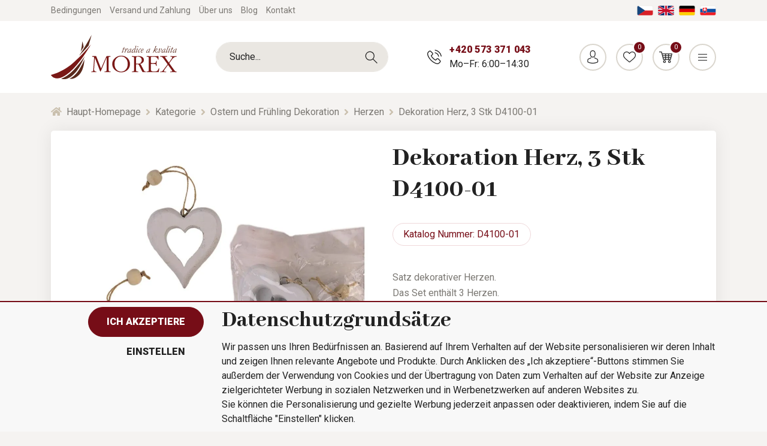

--- FILE ---
content_type: text/html; charset=utf-8
request_url: https://www.morex.de/dekoration-herz-3-stk-d4100-01/
body_size: 36143
content:
<!DOCTYPE html>
<html id="ctl00_html1" xmlns="http://www.w3.org/1999/xhtml" lang="de" xml:lang="de">
<head id="ctl00_Head1"><title>
	Dekoration Herz, 3 Stk D4100-01 | MOREX
</title><meta name="viewport" content="width=device-width, initial-scale=1.0, minimum-scale=1.0, maximum-scale=10.0" />
        <meta http-equiv="Content-Type" content="text/html; charset=utf-8" />
        <script type='text/javascript' src="/scripts/unbundled/jquery.min.js"></script>
        
        <script src="" language="javascript" type="text/javascript"></script>
    <link rel="preconnect" href="https://www.googletagmanager.com" crossorigin>
<link rel="dns-prefetch" href="https://www.googletagmanager.com">

<link rel="preconnect" href="https://www.google-analytics.com" crossorigin>
<link rel="dns-prefetch" href="https://www.google-analytics.com">

<link rel="preconnect" href="https://connect.facebook.net" crossorigin>
<link rel="dns-prefetch" href="https://connect.facebook.net">

<link rel='preconnect' href='https://fonts.gstatic.com' crossorigin>



<link rel="preload" as="style" href="https://fonts.googleapis.com/css?family=Abhaya+Libre:400,800|Signika:700|Roboto:300,400,700,900&display=swap&subset=latin-ext">
<link rel="stylesheet" href="https://fonts.googleapis.com/css?family=Abhaya+Libre:400,800|Signika:700|Roboto:300,400,700,900&display=swap&subset=latin-ext">
<link rel="stylesheet" href="https://cdnjs.cloudflare.com/ajax/libs/slick-carousel/1.9.0/slick.min.css" integrity="sha256-UK1EiopXIL+KVhfbFa8xrmAWPeBjMVdvYMYkTAEv/HI=" crossorigin="anonymous" />
<link rel="stylesheet" href="https://cdnjs.cloudflare.com/ajax/libs/noUiSlider/14.0.3/nouislider.min.css" integrity="sha256-IQnSeew8zCA+RvM5fNRro/UY0Aib18qU2WBwGOHZOP0=" crossorigin="anonymous" />

<script src="https://cdnjs.cloudflare.com/ajax/libs/popper.js/1.16.1/umd/popper.min.js" integrity="sha256-/ijcOLwFf26xEYAjW75FizKVo5tnTYiQddPZoLUHHZ8=" crossorigin="anonymous"></script>
<script src="https://cdnjs.cloudflare.com/ajax/libs/twitter-bootstrap/4.4.1/js/bootstrap.min.js" integrity="sha256-WqU1JavFxSAMcLP2WIOI+GB2zWmShMI82mTpLDcqFUg=" crossorigin="anonymous"></script>

<script src="https://cdnjs.cloudflare.com/ajax/libs/font-awesome/5.12.1/js/all.min.js" integrity="sha256-MAgcygDRahs+F/Nk5Vz387whB4kSK9NXlDN3w58LLq0=" crossorigin="anonymous"></script>

<script src="https://cdnjs.cloudflare.com/ajax/libs/slick-carousel/1.9.0/slick.min.js" integrity="sha256-NXRS8qVcmZ3dOv3LziwznUHPegFhPZ1F/4inU7uC8h0=" crossorigin="anonymous"></script>
<script src="https://cdnjs.cloudflare.com/ajax/libs/noUiSlider/14.0.3/nouislider.min.js" integrity="sha256-1ubcV7PzqcMhAz7jsoU3QlAfCnUaY7SUffeHa4Nq3ws=" crossorigin="anonymous"></script>
<script src="/scripts/unbundled/scripts3.min.js" type="text/javascript"></script>




<meta name="google-site-verification" content="UjcdRFMIuOVRg120HaIkR_yzh6Q2siuqV4h9_Nj_2H4" /><link media="all" href="/app_themes/default/css/deliverybranches.css?v=d1c1aebc6bc8d0e2029c0edd3552ffbf" type="text/css" rel="stylesheet" /><link media="all" href="/app_themes/default/css/easyautocomplete.css?v=6956da27dc7c8cd0b4e5daeac5ce7b39" type="text/css" rel="stylesheet" /><link media="all" href="/app_themes/default/css/glyphicons.css?v=ed5ee13090ad0aa49afdb2a9aa0a7ce7" type="text/css" rel="stylesheet" /><link media="all" href="/app_themes/default/css/nivoslider.css?v=99d68f8f6ea17ac8983bdad35594ca76" type="text/css" rel="stylesheet" /><link media="all" href="/app_themes/default/css/nivosliderdefault.css?v=6102844c313d2148dafe2ac0e8d65c68" type="text/css" rel="stylesheet" /><link media="all" href="/app_themes/default/css/owl.carousel.css?v=fbb807c6d39d79e57fffba488490536b" type="text/css" rel="stylesheet" /><link media="all" href="/app_themes/default/css/style.css?v=a1b640acdce8bc2a1fc0808297dd7945" type="text/css" rel="stylesheet" /><link media="all" href="/app_themes/default/css/xcustom6.css?v=665a3e47ad9eac66b320f6d23351db0e" type="text/css" rel="stylesheet" /><meta name="description" content="Satz dekorativer Herzen" /><meta name="keywords" content="Dekoration,Herz,,3,Stk,D4100-01" /><meta name="author" content="MOREXDE" /><meta name="copyright" content="MOREXDE" /><meta name="robots" content="index,follow" /><meta name="googlebot" content="index,follow" /><!--[if lt IE 9]><script src="https://oss.maxcdn.com/html5shiv/3.7.2/html5shiv.min.js"></script><script src="https://oss.maxcdn.com/respond/1.4.2/respond.min.js"></script><![endif]--><meta property='og:title' content='Dekoration Herz, 3 Stk D4100-01 | MOREX' /><meta property='og:url' content='/dekoration-herz-3-stk-d4100-01/' /><meta property='og:type' content='product' /><meta property='og:image' content='https://www.morex.de/userdata/cache/images/storecards/D4100-01/400/1-D4100-01-c.webp' /><meta property='og:image:width' content='400' /><meta property='og:image:height' content='400' /><link href="/scripts/unbundled/fancybox/source/jquery.fancybox.css?v=2.1.5" type="text/css" rel="stylesheet" media="screen" /><script type="text/javascript" src="/scripts/unbundled/fancybox/source/jquery.fancybox.pack.js?v=2.1.5"></script><script src="/scripts/ie.js?v=b7818ccca59cf29889ad0af235f8a37e"></script><script src="/scripts/jquery.easy-autocomplete.js?v=c6130039e14f35a492cfc8bade36317e"></script><script src="/scripts/jquery.nivo.slider.js?v=4a14d712a143ee97e36b48e9a1e6ff39"></script><style type="text/css">
	.ctl00_ewpz1_mainTemplateCtrl_header_TCWebPartZone1B_0 { border-color:Black;border-width:1px;border-style:Solid; }
	.ctl00_ewpz1_mainTemplateCtrl_WebPartZoneCategoryNavBar_0 { border-color:Black;border-width:1px;border-style:Solid; }
	.ctl00_ewpz1_mainTemplateCtrl_WebPartZone2_0 { border-color:Black;border-width:1px;border-style:Solid; }
	.ctl00_ewpz1_mainTemplateCtrl_TCWebPartZone15_0 { border-color:Black;border-width:1px;border-style:Solid; }

</style></head>
<body id="ctl00_bodymaster">
    
    <form method="post" action="/dekoration-herz-3-stk-d4100-01/" onsubmit="javascript:return WebForm_OnSubmit();" id="aspnetForm">
<div>
<input type="hidden" name="__WPPS" id="__WPPS" value="s" />
<input type="hidden" name="__EVENTTARGET" id="__EVENTTARGET" value="" />
<input type="hidden" name="__EVENTARGUMENT" id="__EVENTARGUMENT" value="" />
<input type="hidden" name="__LASTFOCUS" id="__LASTFOCUS" value="" />
<input type="hidden" name="__VIEWSTATE" id="__VIEWSTATE" value="/wEPZwUPOGRlNTg4N2VmNmJjN2Uy84E+L8q/hZ8TBam1tEKjMgPeV5VvlRAnPS+ioEScy8M=" />
</div>

<script type="text/javascript">
//<![CDATA[
var theForm = document.forms['aspnetForm'];
if (!theForm) {
    theForm = document.aspnetForm;
}
function __doPostBack(eventTarget, eventArgument) {
    if (!theForm.onsubmit || (theForm.onsubmit() != false)) {
        theForm.__EVENTTARGET.value = eventTarget;
        theForm.__EVENTARGUMENT.value = eventArgument;
        theForm.submit();
    }
}
//]]>
</script>


<script src="/WebResource.axd?d=SRUeykOv0MRDL0dPxYFFCFp6S9ZpK7EsZSiwYKhLR3xoaDJ4DzSTZomcLRnO8yPhh5QKEPNzxJkquYhJNHJYLwXM6jxjmav7JHIVCd4FE1c1&amp;t=638901843720898773" type="text/javascript"></script>

<script src='/scripts/unbundled/owl.carousel.js'></script><script>$(document).ready(function () {$('.slider-items').owlCarousel({navigation: true, slideSpeed: 300, paginationSpeed: 400, items: 4, itemsDesktop: [1199, 3], itemsDesktopSmall: [979, 2], itemsTablet: [768, 2], itemsMobile: [640, 1] });});</script>
<script type="text/javascript">
//<![CDATA[
var __cultureInfo = {"name":"de-DE","numberFormat":{"CurrencyDecimalDigits":2,"CurrencyDecimalSeparator":",","IsReadOnly":false,"CurrencyGroupSizes":[3],"NumberGroupSizes":[3],"PercentGroupSizes":[3],"CurrencyGroupSeparator":".","CurrencySymbol":"€","NaNSymbol":"NaN","CurrencyNegativePattern":8,"NumberNegativePattern":1,"PercentPositivePattern":0,"PercentNegativePattern":0,"NegativeInfinitySymbol":"-∞","NegativeSign":"-","NumberDecimalDigits":2,"NumberDecimalSeparator":",","NumberGroupSeparator":".","CurrencyPositivePattern":3,"PositiveInfinitySymbol":"∞","PositiveSign":"+","PercentDecimalDigits":2,"PercentDecimalSeparator":",","PercentGroupSeparator":".","PercentSymbol":"%","PerMilleSymbol":"‰","NativeDigits":["0","1","2","3","4","5","6","7","8","9"],"DigitSubstitution":1},"dateTimeFormat":{"AMDesignator":"","Calendar":{"MinSupportedDateTime":"\/Date(-62135596800000)\/","MaxSupportedDateTime":"\/Date(253402297199999)\/","AlgorithmType":1,"CalendarType":1,"Eras":[1],"TwoDigitYearMax":2029,"IsReadOnly":false},"DateSeparator":".","FirstDayOfWeek":1,"CalendarWeekRule":2,"FullDateTimePattern":"dddd, d. MMMM yyyy HH:mm:ss","LongDatePattern":"dddd, d. MMMM yyyy","LongTimePattern":"HH:mm:ss","MonthDayPattern":"d. MMMM","PMDesignator":"","RFC1123Pattern":"ddd, dd MMM yyyy HH\u0027:\u0027mm\u0027:\u0027ss \u0027GMT\u0027","ShortDatePattern":"dd.MM.yyyy","ShortTimePattern":"HH:mm","SortableDateTimePattern":"yyyy\u0027-\u0027MM\u0027-\u0027dd\u0027T\u0027HH\u0027:\u0027mm\u0027:\u0027ss","TimeSeparator":":","UniversalSortableDateTimePattern":"yyyy\u0027-\u0027MM\u0027-\u0027dd HH\u0027:\u0027mm\u0027:\u0027ss\u0027Z\u0027","YearMonthPattern":"MMMM yyyy","AbbreviatedDayNames":["So","Mo","Di","Mi","Do","Fr","Sa"],"ShortestDayNames":["So","Mo","Di","Mi","Do","Fr","Sa"],"DayNames":["Sonntag","Montag","Dienstag","Mittwoch","Donnerstag","Freitag","Samstag"],"AbbreviatedMonthNames":["Jan","Feb","Mrz","Apr","Mai","Jun","Jul","Aug","Sep","Okt","Nov","Dez",""],"MonthNames":["Januar","Februar","März","April","Mai","Juni","Juli","August","September","Oktober","November","Dezember",""],"IsReadOnly":false,"NativeCalendarName":"Gregorianischer Kalender","AbbreviatedMonthGenitiveNames":["Jan","Feb","Mrz","Apr","Mai","Jun","Jul","Aug","Sep","Okt","Nov","Dez",""],"MonthGenitiveNames":["Januar","Februar","März","April","Mai","Juni","Juli","August","September","Oktober","November","Dezember",""]},"eras":[1,"n. Chr.",null,0]};//]]>
</script>

<script src="/ScriptResource.axd?d=DLJaxMktLvZw_7NKaHoxO-VyPIXxUt8UKh71yVdytNRXXOb_lh3MyWpYylgHk-gO2eDO2rSKEae8tLFyvKEBCHB1TI7HlS3_Zb7OJSqIFUGj5XGTyQPKROG_wCy77yw0trr5eclzfc4_1NF7u5WPznihiaMLBs3IUqMuaxJJ4yA1&amp;t=32e5dfca" type="text/javascript"></script>
<script src="/ScriptResource.axd?d=6sg2ZaXaVXh3a-CDdS0h37QJ5eejnb7E3F_VnkbDkSEIq8yu-9CPoRT9jtKLNQvScCku6pW0xGs13BX09Ks-XmZPfGOpmrj9jbh5LzTWFQSNRxMamVC9fpJdmax9xhnwZOttAPWqDOIQ8N_ob23gNTZZOwzz4iKLLpC2J0Shsp_KJGCHUrgEaYMRFG_kKV-G0&amp;t=32e5dfca" type="text/javascript"></script>
<script type="text/javascript">
//<![CDATA[
var PageMethods = function() {
PageMethods.initializeBase(this);
this._timeout = 0;
this._userContext = null;
this._succeeded = null;
this._failed = null;
}
PageMethods.prototype = {
_get_path:function() {
 var p = this.get_path();
 if (p) return p;
 else return PageMethods._staticInstance.get_path();},
GetAutoCompleteSearchTextDiskSystems:function(prefixText,count,contextKey,succeededCallback, failedCallback, userContext) {
return this._invoke(this._get_path(), 'GetAutoCompleteSearchTextDiskSystems',false,{prefixText:prefixText,count:count,contextKey:contextKey},succeededCallback,failedCallback,userContext); },
GetAutoCompleteSearchTextDOLTAK2025:function(prefixText,count,contextKey,succeededCallback, failedCallback, userContext) {
return this._invoke(this._get_path(), 'GetAutoCompleteSearchTextDOLTAK2025',false,{prefixText:prefixText,count:count,contextKey:contextKey},succeededCallback,failedCallback,userContext); },
GetAutoCompleteSearchTextTOPWET:function(prefixText,count,contextKey,succeededCallback, failedCallback, userContext) {
return this._invoke(this._get_path(), 'GetAutoCompleteSearchTextTOPWET',false,{prefixText:prefixText,count:count,contextKey:contextKey},succeededCallback,failedCallback,userContext); },
GetAutoCompleteSearchTextSTART2022:function(prefixText,count,contextKey,succeededCallback, failedCallback, userContext) {
return this._invoke(this._get_path(), 'GetAutoCompleteSearchTextSTART2022',false,{prefixText:prefixText,count:count,contextKey:contextKey},succeededCallback,failedCallback,userContext); },
GetAutoCompleteSearchText:function(prefixText,count,contextKey,succeededCallback, failedCallback, userContext) {
return this._invoke(this._get_path(), 'GetAutoCompleteSearchText',false,{prefixText:prefixText,count:count,contextKey:contextKey},succeededCallback,failedCallback,userContext); },
PostAutoCompleteSearchAddToCart:function(itemId,quantity,succeededCallback, failedCallback, userContext) {
return this._invoke(this._get_path(), 'PostAutoCompleteSearchAddToCart',false,{itemId:itemId,quantity:quantity},succeededCallback,failedCallback,userContext); },
CategoryGridGetRows:function(currpage,pagerows,succeededCallback, failedCallback, userContext) {
return this._invoke(this._get_path(), 'CategoryGridGetRows',false,{currpage:currpage,pagerows:pagerows},succeededCallback,failedCallback,userContext); }}
PageMethods.registerClass('PageMethods',Sys.Net.WebServiceProxy);
PageMethods._staticInstance = new PageMethods();
PageMethods.set_path = function(value) { PageMethods._staticInstance.set_path(value); }
PageMethods.get_path = function() { return PageMethods._staticInstance.get_path(); }
PageMethods.set_timeout = function(value) { PageMethods._staticInstance.set_timeout(value); }
PageMethods.get_timeout = function() { return PageMethods._staticInstance.get_timeout(); }
PageMethods.set_defaultUserContext = function(value) { PageMethods._staticInstance.set_defaultUserContext(value); }
PageMethods.get_defaultUserContext = function() { return PageMethods._staticInstance.get_defaultUserContext(); }
PageMethods.set_defaultSucceededCallback = function(value) { PageMethods._staticInstance.set_defaultSucceededCallback(value); }
PageMethods.get_defaultSucceededCallback = function() { return PageMethods._staticInstance.get_defaultSucceededCallback(); }
PageMethods.set_defaultFailedCallback = function(value) { PageMethods._staticInstance.set_defaultFailedCallback(value); }
PageMethods.get_defaultFailedCallback = function() { return PageMethods._staticInstance.get_defaultFailedCallback(); }
PageMethods.set_enableJsonp = function(value) { PageMethods._staticInstance.set_enableJsonp(value); }
PageMethods.get_enableJsonp = function() { return PageMethods._staticInstance.get_enableJsonp(); }
PageMethods.set_jsonpCallbackParameter = function(value) { PageMethods._staticInstance.set_jsonpCallbackParameter(value); }
PageMethods.get_jsonpCallbackParameter = function() { return PageMethods._staticInstance.get_jsonpCallbackParameter(); }
PageMethods.set_path("./");
PageMethods.GetAutoCompleteSearchTextDiskSystems= function(prefixText,count,contextKey,onSuccess,onFailed,userContext) {PageMethods._staticInstance.GetAutoCompleteSearchTextDiskSystems(prefixText,count,contextKey,onSuccess,onFailed,userContext); }
PageMethods.GetAutoCompleteSearchTextDOLTAK2025= function(prefixText,count,contextKey,onSuccess,onFailed,userContext) {PageMethods._staticInstance.GetAutoCompleteSearchTextDOLTAK2025(prefixText,count,contextKey,onSuccess,onFailed,userContext); }
PageMethods.GetAutoCompleteSearchTextTOPWET= function(prefixText,count,contextKey,onSuccess,onFailed,userContext) {PageMethods._staticInstance.GetAutoCompleteSearchTextTOPWET(prefixText,count,contextKey,onSuccess,onFailed,userContext); }
PageMethods.GetAutoCompleteSearchTextSTART2022= function(prefixText,count,contextKey,onSuccess,onFailed,userContext) {PageMethods._staticInstance.GetAutoCompleteSearchTextSTART2022(prefixText,count,contextKey,onSuccess,onFailed,userContext); }
PageMethods.GetAutoCompleteSearchText= function(prefixText,count,contextKey,onSuccess,onFailed,userContext) {PageMethods._staticInstance.GetAutoCompleteSearchText(prefixText,count,contextKey,onSuccess,onFailed,userContext); }
PageMethods.PostAutoCompleteSearchAddToCart= function(itemId,quantity,onSuccess,onFailed,userContext) {PageMethods._staticInstance.PostAutoCompleteSearchAddToCart(itemId,quantity,onSuccess,onFailed,userContext); }
PageMethods.CategoryGridGetRows= function(currpage,pagerows,onSuccess,onFailed,userContext) {PageMethods._staticInstance.CategoryGridGetRows(currpage,pagerows,onSuccess,onFailed,userContext); }
var gtc = Sys.Net.WebServiceProxy._generateTypedConstructor;
Type.registerNamespace('WebCtrlLib');
if (typeof(WebCtrlLib.CategoryGridItem) === 'undefined') {
WebCtrlLib.CategoryGridItem=gtc("WebCtrlLib.CategoryGridItem");
WebCtrlLib.CategoryGridItem.registerClass('WebCtrlLib.CategoryGridItem');
}
function WebForm_OnSubmit() {
null;
return true;
}
//]]>
</script>

<div>

	<input type="hidden" name="__VIEWSTATEGENERATOR" id="__VIEWSTATEGENERATOR" value="C5B4A0A1" />
</div>
        <script type="text/javascript">
//<![CDATA[
Sys.WebForms.PageRequestManager._initialize('ctl00$ScriptManager1', 'aspnetForm', ['tctl00$ewpz1$mainTemplateCtrl$header$updatePanelHeader1','','tctl00$ewpz1$mainTemplateCtrl$ImgNavBar1$upImgNavBar','','tctl00$ewpz1$mainTemplateCtrl$updatePanelProductPrice','','tctl00$ewpz1$mainTemplateCtrl$ctl02$storeCardProperties1$documentExplorer2$upDocumentType','','tctl00$ewpz1$mainTemplateCtrl$footer$updatePanelEmailNews','','tctl00$ewpz1$mainTemplateCtrl$footer$updatePanelCart3','','tctl00$updatePanel1',''], ['ctl00$ScriptManager1','','ctl00$ewpz1$mainTemplateCtrl$ImgNavBar1$bnImgPrev','','ctl00$ewpz1$mainTemplateCtrl$ImgNavBar1$bnImgNext',''], [], 90, 'ctl00');
//]]>
</script>
<input type="hidden" name="ctl00$ScriptManager1" id="ctl00_ScriptManager1" />
<script type="text/javascript">
//<![CDATA[
Sys.Application.setServerId("ctl00_ScriptManager1", "ctl00$ScriptManager1");
Sys.Application._enableHistoryInScriptManager();
//]]>
</script>

        <script language="JavaScript" type="text/javascript">
            var prm = Sys.WebForms.PageRequestManager.getInstance();
            prm.add_initializeRequest(InitializeRequest);
            prm.add_endRequest(EndRequest);
        </script>

        <span id="ctl00_webPartManager1"></span>
        

        

        

        <div class='maindiv-null'>
            <div id="megadiv-null">
                

    <div class="detail-page">
        <div class="page-overlay js-page-overlay"></div>
	<div id="ctl00_ewpz1_mainTemplateCtrl_header_head">

</div>


			<div id="ctl00_ewpz1_mainTemplateCtrl_header_TCWebPartZone1B">
	<div id="WebPart_MetaDataNavBar2">
		<div id="ctl00_webPartManager1_MetaDataNavBar2">

		</div>
	</div>
</div>

<div class='fixed-alerts'><div  class='container'></div></div>

<div id="ctl00_ewpz1_mainTemplateCtrl_header_updatePanelHeader1" class="header js-header">
	 

            <div class="header-top">
                <div class="container">
                    <div class="wrapper">
                        <div class="header-links">
			    <a href="/dokument/bedingungen/" class="link"><span>Bedingungen</span></a>
                            <a href="/dokument/versand-und-zahlung/" class="link"><span>Versand und Zahlung</span></a>
                            <a href="/dokument/uber-uns/" class="link"><span>Über uns</span></a>
                            <a href="/blog/" class="link">Blog</a>
                            <a href="/dokument/kontakt/" class="link"><span>Kontakt</span></a>
                        </div>
                        <div class="language-wrap">
                            <a href="https://www.morex.cz" class="lang">
                                <img src="/assets/img/lang-cz.png" alt="Čeština" class="img-fluid">
                            </a>
                            <a href="https://www.morex.shop/" class="lang">
                                <img src="/assets/img/lang-en.png" alt="English" class="img-fluid">
                            </a>
                            <a href="https://www.morex.de" class="lang">
                                <img src="/assets/img/lang-de.png" alt="Deutsch" class="img-fluid">
                            </a>
                            <a href="https://www.morex.sk" class="lang">
                                <img src="/assets/img/lang-sk.png" alt="Slovak" class="img-fluid">
                            </a>
                        </div>
                        
                    </div>
                </div>
            </div>
            <div class="header-middle js-fixed-header-element js-header-middle">
                <div class="container">
                    <div class="wrapper">
                        <a href="/" class="logo">
                            <img src="/assets/img/logo.svg" alt="Morex" class="img-fluid">
                        </a>
			<div class='header-search'><div class='search-box'><input name="ctl00$ewpz1$mainTemplateCtrl$header$SearchNavBar1$tbSearchText" type="text" id="ctl00_ewpz1_mainTemplateCtrl_header_SearchNavBar1_tbSearchText" class="form-control" onkeydown="javascript:KeyDownHandler(event,&#39;ctl00$ewpz1$mainTemplateCtrl$header$SearchNavBar1$BnVyhledat1&#39;);" placeholder="Suche..." /><a id="ctl00_ewpz1_mainTemplateCtrl_header_SearchNavBar1_BnVyhledat1" class="search-button" href="javascript:__doPostBack(&#39;ctl00$ewpz1$mainTemplateCtrl$header$SearchNavBar1$BnVyhledat1&#39;,&#39;&#39;)" style="cursor:pointer;"></a></div></div>
                        <div class="header-contact d-none d-md-flex">
                            <div class="contact">
                                <span class="phone"><a href="tel:+420573371043">+420 573 371 043</a></span>
                                <span class="opening">Mo–Fr: 6:00–14:30</span>
                            </div>
                        </div>
                        <div class="header-controls">
                            <a href="tel:+420573371043" class="item d-md-none">
                                <span class="button -phone"></span>
                                <span class="name">Anruf</span>
                            </a>
			    <a href='/webform3.aspx' class='item'><span class='button -person'></span><span class='name'>Anmeldung</span></a>
                            <a href='/filtr/oblibene/' class='item'><span class='button -favourite'><span class='counter'>0</span></span><span class='name'>Lieblingsprodukte</span></a><a href='/webform5.aspx' class='item header-basket'><span class='button -basket'><span class='counter'>0</span></span><span class='name'>Warenkorb</span><span class='content d-none d-xl-flex'><span class='title'>Warenkorb</span><span class='price'> 0,00&nbsp;€</span></span></a>
                            <a href="#" class="item d-xl-none js-respo-menu" data-menu-status="hidden">
                                <span class="js-icon button -menu" data-menu-on="-close" data-menu-off="-menu"></span>
                                <span class="js-name name" data-menu-on="Zavřít" data-menu-off="Menu">Menü</span>
                            </a>
                        </div>
                    </div>
                </div>
            </div>
            <div class="header-menu js-fixed-header-element js-header-menu">
                <div class="container">
		    <div class='header-search'><div class='search-box'><input name="ctl00$ewpz1$mainTemplateCtrl$header$SearchNavBar2$tbSearchText" type="text" id="ctl00_ewpz1_mainTemplateCtrl_header_SearchNavBar2_tbSearchText" class="form-control" onkeydown="javascript:KeyDownHandler(event,&#39;ctl00$ewpz1$mainTemplateCtrl$header$SearchNavBar2$BnVyhledat1&#39;);" placeholder="Suche..." /><a id="ctl00_ewpz1_mainTemplateCtrl_header_SearchNavBar2_BnVyhledat1" class="search-button" href="javascript:__doPostBack(&#39;ctl00$ewpz1$mainTemplateCtrl$header$SearchNavBar2$BnVyhledat1&#39;,&#39;&#39;)" style="cursor:pointer;"></a></div></div>
                    <nav class="main-menu js-main-menu" data-level="1">
                        <div class='item js-category-wrap js-megamenu'><a href='/kategorie/ostern-und-fruhling-dekoration/' class='main-link js-main-link link active' data-link-level='1'>Ostern und Frühling Dekoration<span class='level-arrow js-level-arrow js-menu-item'><i class='fas fa-angle-right'></i></span></a><div class='mega-menu'><div class='megamenu-wrapper' data-level='2'><a href='#' class='link back-link js-menu-item' data-link-level='2' data-target-level='1'><i class='fas fa-angle-left'></i> Zurück</a><div class='subcategory-wrap'><div class='icon'><img src='/userdata/cache/images/storemenu/2140000101/50/v%C4%9Bnec2.webp' alt='Kränze' class='img-fluid'></div><div class='content js-category-wrap'><a href='/kategorie/fruhling-kranze/' class='link sub-link' data-link-level='2'>Kränze <span class='level-arrow js-level-arrow js-menu-item'><i class='fas fa-angle-right'></i></span></a><div class='subcats js-category-wrap'><a href='#' class='link back-link js-menu-item' data-link-level='3' data-target-level='2'><i class='fas fa-angle-left'></i> Zurück</a><a href='/kategorie/kranze-zum-dekorieren-ostern/' class='link subsub-link' data-link-level='3'>Kränze zum Dekorieren</a><a href='/kategorie/fruhling-kranze-mit-dekorationen/' class='link subsub-link' data-link-level='3'>Kränze mit Dekorationen</a></div></div></div><div class='subcategory-wrap'><div class='icon'><img src='/userdata/cache/images/storemenu/D140000101/50/vaj%C3%AD%C4%8Dka.webp' alt='Ostereier' class='img-fluid'></div><div class='content js-category-wrap'><a href='/kategorie/ostereier/' class='link sub-link' data-link-level='2'>Ostereier <span class='level-arrow js-level-arrow js-menu-item'><i class='fas fa-angle-right'></i></span></a><div class='subcats js-category-wrap'><a href='#' class='link back-link js-menu-item' data-link-level='3' data-target-level='2'><i class='fas fa-angle-left'></i> Zurück</a></div></div></div><div class='subcategory-wrap'><div class='icon'><img src='/userdata/cache/images/storemenu/E140000101/50/poml%C3%A1zka.webp' alt='Ostern-Peitsche' class='img-fluid'></div><div class='content js-category-wrap'><a href='/kategorie/ostern-peitsche/' class='link sub-link' data-link-level='2'>Ostern-Peitsche <span class='level-arrow js-level-arrow js-menu-item'><i class='fas fa-angle-right'></i></span></a><div class='subcats js-category-wrap'><a href='#' class='link back-link js-menu-item' data-link-level='3' data-target-level='2'><i class='fas fa-angle-left'></i> Zurück</a></div></div></div><div class='subcategory-wrap'><div class='icon'><img src='/userdata/cache/images/storemenu/F140000101/50/klipy.webp' alt='Klips und Deko am Stick' class='img-fluid'></div><div class='content js-category-wrap'><a href='/kategorie/fruhling-klips-und-deko-am-stick/' class='link sub-link' data-link-level='2'>Klips und Deko am Stick <span class='level-arrow js-level-arrow js-menu-item'><i class='fas fa-angle-right'></i></span></a><div class='subcats js-category-wrap'><a href='#' class='link back-link js-menu-item' data-link-level='3' data-target-level='2'><i class='fas fa-angle-left'></i> Zurück</a></div></div></div><div class='subcategory-wrap'><div class='icon'><img src='/userdata/cache/images/storemenu/10X0000101/50/p%C5%99%C3%ADzdoby3.webp' alt='Dekorationen' class='img-fluid'></div><div class='content js-category-wrap'><a href='/kategorie/klein-fruhling-dekorationen/' class='link sub-link' data-link-level='2'>Dekorationen <span class='level-arrow js-level-arrow js-menu-item'><i class='fas fa-angle-right'></i></span></a><div class='subcats js-category-wrap'><a href='#' class='link back-link js-menu-item' data-link-level='3' data-target-level='2'><i class='fas fa-angle-left'></i> Zurück</a></div></div></div><div class='subcategory-wrap'><div class='icon'><img src='/userdata/cache/images/storemenu/G140000101/50/sv%C3%ADcen2.webp' alt='Kerzenhalter und Laternen' class='img-fluid'></div><div class='content js-category-wrap'><a href='/kategorie/-fruhling-kerzenhalter-und-laternen/' class='link sub-link' data-link-level='2'>Kerzenhalter und Laternen <span class='level-arrow js-level-arrow js-menu-item'><i class='fas fa-angle-right'></i></span></a><div class='subcats js-category-wrap'><a href='#' class='link back-link js-menu-item' data-link-level='3' data-target-level='2'><i class='fas fa-angle-left'></i> Zurück</a></div></div></div><div class='subcategory-wrap'><div class='icon'><img src='/userdata/cache/images/storemenu/I140000101/50/zv%C3%AD%C5%99%C3%A1tka%20a%20pos.webp' alt='Tiere und Figuren' class='img-fluid'></div><div class='content js-category-wrap'><a href='/kategorie/tiere-und-figuren/' class='link sub-link' data-link-level='2'>Tiere und Figuren <span class='level-arrow js-level-arrow js-menu-item'><i class='fas fa-angle-right'></i></span></a><div class='subcats js-category-wrap'><a href='#' class='link back-link js-menu-item' data-link-level='3' data-target-level='2'><i class='fas fa-angle-left'></i> Zurück</a></div></div></div><div class='subcategory-wrap'><div class='icon'><img src='/userdata/cache/images/storemenu/J140000101/50/srdce%20zelen%C3%A9.webp' alt=' Herzen' class='img-fluid'></div><div class='content js-category-wrap'><a href='/kategorie/fruhling-herzen/' class='link sub-link' data-link-level='2'> Herzen <span class='level-arrow js-level-arrow js-menu-item'><i class='fas fa-angle-right'></i></span></a><div class='subcats js-category-wrap'><a href='#' class='link back-link js-menu-item' data-link-level='3' data-target-level='2'><i class='fas fa-angle-left'></i> Zurück</a></div></div></div><div class='subcategory-wrap'><div class='icon'><img src='/userdata/cache/images/storemenu/C140000101/50/dekorace.webp' alt='Dekorationen' class='img-fluid'></div><div class='content js-category-wrap'><a href='/kategorie/fruhling-dekorationen/' class='link sub-link' data-link-level='2'>Dekorationen <span class='level-arrow js-level-arrow js-menu-item'><i class='fas fa-angle-right'></i></span></a><div class='subcats js-category-wrap'><a href='#' class='link back-link js-menu-item' data-link-level='3' data-target-level='2'><i class='fas fa-angle-left'></i> Zurück</a></div></div></div><div class='subcategory-wrap'><div class='icon'><img src='/userdata/cache/images/storemenu/90J1000101/50/1-d6092.webp' alt='Häuser, Stände' class='img-fluid'></div><div class='content js-category-wrap'><a href='/kategorie/hauser-stande/' class='link sub-link' data-link-level='2'>Häuser, Stände <span class='level-arrow js-level-arrow js-menu-item'><i class='fas fa-angle-right'></i></span></a><div class='subcats js-category-wrap'><a href='#' class='link back-link js-menu-item' data-link-level='3' data-target-level='2'><i class='fas fa-angle-left'></i> Zurück</a></div></div></div></div></div></div><div class='item js-category-wrap js-megamenu'><a href='/kategorie/geschenkartikel/' class='main-link js-main-link link' data-link-level='1'>Geschenkartikel<span class='level-arrow js-level-arrow js-menu-item'><i class='fas fa-angle-right'></i></span></a><div class='mega-menu'><div class='megamenu-wrapper' data-level='2'><a href='#' class='link back-link js-menu-item' data-link-level='2' data-target-level='1'><i class='fas fa-angle-left'></i> Zurück</a><div class='subcategory-wrap'><div class='icon'><img src='/userdata/cache/images/storemenu/10N0000101/50/1-k3679-2.webp' alt='Andere Geschenkartikel' class='img-fluid'></div><div class='content js-category-wrap'><a href='/kategorie/geschenk-andere/' class='link sub-link' data-link-level='2'>Andere Geschenkartikel <span class='level-arrow js-level-arrow js-menu-item'><i class='fas fa-angle-right'></i></span></a><div class='subcats js-category-wrap'><a href='#' class='link back-link js-menu-item' data-link-level='3' data-target-level='2'><i class='fas fa-angle-left'></i> Zurück</a></div></div></div><div class='subcategory-wrap'><div class='icon'><img src='/userdata/cache/images/storemenu/20I0000101/50/hrnek.webp' alt='Tassen' class='img-fluid'></div><div class='content js-category-wrap'><a href='/kategorie/tassen/' class='link sub-link' data-link-level='2'>Tassen <span class='level-arrow js-level-arrow js-menu-item'><i class='fas fa-angle-right'></i></span></a><div class='subcats js-category-wrap'><a href='#' class='link back-link js-menu-item' data-link-level='3' data-target-level='2'><i class='fas fa-angle-left'></i> Zurück</a></div></div></div><div class='subcategory-wrap'><div class='icon'><img src='/userdata/cache/images/storemenu/3430000101/50/aromalampa.webp' alt='Aromalampen ' class='img-fluid'></div><div class='content js-category-wrap'><a href='/kategorie/aromalampen-/' class='link sub-link' data-link-level='2'>Aromalampen  <span class='level-arrow js-level-arrow js-menu-item'><i class='fas fa-angle-right'></i></span></a><div class='subcats js-category-wrap'><a href='#' class='link back-link js-menu-item' data-link-level='3' data-target-level='2'><i class='fas fa-angle-left'></i> Zurück</a></div></div></div><div class='subcategory-wrap'><div class='icon'><img src='/userdata/cache/images/storemenu/W330000101/50/and.%20d%C3%A1rkov%C3%A9.webp' alt='Engel und Figuren' class='img-fluid'></div><div class='content js-category-wrap'><a href='/kategorie/engel-und-figuren/' class='link sub-link' data-link-level='2'>Engel und Figuren <span class='level-arrow js-level-arrow js-menu-item'><i class='fas fa-angle-right'></i></span></a><div class='subcats js-category-wrap'><a href='#' class='link back-link js-menu-item' data-link-level='3' data-target-level='2'><i class='fas fa-angle-left'></i> Zurück</a></div></div></div><div class='subcategory-wrap'><div class='icon'><img src='/userdata/cache/images/storemenu/6430000101/50/pokladni%C4%8Dka.webp' alt='Sparbüchsen' class='img-fluid'></div><div class='content js-category-wrap'><a href='/kategorie/sparbuchsen/' class='link sub-link' data-link-level='2'>Sparbüchsen <span class='level-arrow js-level-arrow js-menu-item'><i class='fas fa-angle-right'></i></span></a><div class='subcats js-category-wrap'><a href='#' class='link back-link js-menu-item' data-link-level='3' data-target-level='2'><i class='fas fa-angle-left'></i> Zurück</a></div></div></div><div class='subcategory-wrap'><div class='icon'><img src='/userdata/cache/images/storemenu/5430000101/50/ta%C5%A1ka2.webp' alt='Geschenktaschen' class='img-fluid'></div><div class='content js-category-wrap'><a href='/kategorie/geschenktaschen/' class='link sub-link' data-link-level='2'>Geschenktaschen <span class='level-arrow js-level-arrow js-menu-item'><i class='fas fa-angle-right'></i></span></a><div class='subcats js-category-wrap'><a href='#' class='link back-link js-menu-item' data-link-level='3' data-target-level='2'><i class='fas fa-angle-left'></i> Zurück</a></div></div></div><div class='subcategory-wrap'><div class='icon'><img src='/userdata/cache/images/storemenu/Z330000101/50/krabi%C4%8Dka.webp' alt='Holzkisten und Mini-Kommoden' class='img-fluid'></div><div class='content js-category-wrap'><a href='/kategorie/holzkisten-und-mini-kommoden/' class='link sub-link' data-link-level='2'>Holzkisten und Mini-Kommoden <span class='level-arrow js-level-arrow js-menu-item'><i class='fas fa-angle-right'></i></span></a><div class='subcats js-category-wrap'><a href='#' class='link back-link js-menu-item' data-link-level='3' data-target-level='2'><i class='fas fa-angle-left'></i> Zurück</a></div></div></div><div class='subcategory-wrap'><div class='icon'><img src='/userdata/cache/images/storemenu/2430000101/50/t%C3%A1cek.webp' alt='Glastablare' class='img-fluid'></div><div class='content js-category-wrap'><a href='/kategorie/glastablare/' class='link sub-link' data-link-level='2'>Glastablare <span class='level-arrow js-level-arrow js-menu-item'><i class='fas fa-angle-right'></i></span></a><div class='subcats js-category-wrap'><a href='#' class='link back-link js-menu-item' data-link-level='3' data-target-level='2'><i class='fas fa-angle-left'></i> Zurück</a></div></div></div><div class='subcategory-wrap'><div class='icon'><img src='/userdata/cache/images/storemenu/1430000101/50/boti%C4%8Dka.webp' alt='Ständer für Schmuck' class='img-fluid'></div><div class='content js-category-wrap'><a href='/kategorie/stander-fur-schmuck/' class='link sub-link' data-link-level='2'>Ständer für Schmuck <span class='level-arrow js-level-arrow js-menu-item'><i class='fas fa-angle-right'></i></span></a><div class='subcats js-category-wrap'><a href='#' class='link back-link js-menu-item' data-link-level='3' data-target-level='2'><i class='fas fa-angle-left'></i> Zurück</a></div></div></div><div class='subcategory-wrap'><div class='icon'><img src='/userdata/cache/images/storemenu/E340000101/50/sv%C3%AD%C4%8Dka.webp' alt='Kerzen und Duftwachse' class='img-fluid'></div><div class='content js-category-wrap'><a href='/kategorie/kerzen-und-duftwachse/' class='link sub-link' data-link-level='2'>Kerzen und Duftwachse <span class='level-arrow js-level-arrow js-menu-item'><i class='fas fa-angle-right'></i></span></a><div class='subcats js-category-wrap'><a href='#' class='link back-link js-menu-item' data-link-level='3' data-target-level='2'><i class='fas fa-angle-left'></i> Zurück</a><a href='/kategorie/walze/' class='link subsub-link' data-link-level='3'>Walze</a><a href='/kategorie/kugeln-quadratisch/' class='link subsub-link' data-link-level='3'>Kugeln, quadratisch</a><a href='/kategorie/votiv-duftend/' class='link subsub-link' data-link-level='3'>Votiv duftend</a><a href='/kategorie/duftend-in-glas/' class='link subsub-link' data-link-level='3'>Duftend in Glas</a><a href='/kategorie/teekerzen/' class='link subsub-link' data-link-level='3'>Teekerzen</a><a href='/kategorie/duftwachse/' class='link subsub-link' data-link-level='3'>Duftwachse</a></div></div></div><div class='subcategory-wrap'><div class='icon'><img src='/userdata/cache/images/storemenu/10I0000101/50/lapa%C4%8D%20sn%C5%AF.webp' alt='Traumfänger' class='img-fluid'></div><div class='content js-category-wrap'><a href='/kategorie/traumfanger/' class='link sub-link' data-link-level='2'>Traumfänger <span class='level-arrow js-level-arrow js-menu-item'><i class='fas fa-angle-right'></i></span></a><div class='subcats js-category-wrap'><a href='#' class='link back-link js-menu-item' data-link-level='3' data-target-level='2'><i class='fas fa-angle-left'></i> Zurück</a></div></div></div><div class='subcategory-wrap'><div class='icon'><img src='/userdata/cache/images/storemenu/K040000101/50/kniha.webp' alt='Holzkästen und Bücher' class='img-fluid'></div><div class='content js-category-wrap'><a href='/kategorie/holzkasten-und-bucher/' class='link sub-link' data-link-level='2'>Holzkästen und Bücher <span class='level-arrow js-level-arrow js-menu-item'><i class='fas fa-angle-right'></i></span></a><div class='subcats js-category-wrap'><a href='#' class='link back-link js-menu-item' data-link-level='3' data-target-level='2'><i class='fas fa-angle-left'></i> Zurück</a></div></div></div><div class='subcategory-wrap'><div class='icon'><img src='/userdata/cache/images/storemenu/S040000101/50/kazeta.webp' alt='Nähkästen' class='img-fluid'></div><div class='content js-category-wrap'><a href='/kategorie/nahkasten/' class='link sub-link' data-link-level='2'>Nähkästen <span class='level-arrow js-level-arrow js-menu-item'><i class='fas fa-angle-right'></i></span></a><div class='subcats js-category-wrap'><a href='#' class='link back-link js-menu-item' data-link-level='3' data-target-level='2'><i class='fas fa-angle-left'></i> Zurück</a><a href='/kategorie/geflochtene/' class='link subsub-link' data-link-level='3'>Geflochtene</a><a href='/kategorie/holzerne/' class='link subsub-link' data-link-level='3'>Hölzerne</a><a href='/kategorie/stoffliche--morex-production/' class='link subsub-link' data-link-level='3'>Stoffliche - MOREX Production</a><a href='/kategorie/weiden-mit-stoff/' class='link subsub-link' data-link-level='3'>Weiden mit Stoff</a><a href='/kategorie/aus-anderen-materialen/' class='link subsub-link' data-link-level='3'>Aus anderen Materialen</a><a href='/kategorie/stoffliche-importiert/' class='link subsub-link' data-link-level='3'>Stoffliche importiert</a></div></div></div><div class='subcategory-wrap'><div class='icon'><img src='/userdata/cache/images/storemenu/10J0000101/50/stoj%C3%A1nek.webp' alt='Taschentuchbox' class='img-fluid'></div><div class='content js-category-wrap'><a href='/kategorie/taschentuchbox/' class='link sub-link' data-link-level='2'>Taschentuchbox <span class='level-arrow js-level-arrow js-menu-item'><i class='fas fa-angle-right'></i></span></a><div class='subcats js-category-wrap'><a href='#' class='link back-link js-menu-item' data-link-level='3' data-target-level='2'><i class='fas fa-angle-left'></i> Zurück</a></div></div></div><div class='subcategory-wrap'><div class='icon'><img src='/userdata/cache/images/storemenu/50O0000101/50/klec.webp' alt='Dekorative Käfige' class='img-fluid'></div><div class='content js-category-wrap'><a href='/kategorie/dekorative-kafige/' class='link sub-link' data-link-level='2'>Dekorative Käfige <span class='level-arrow js-level-arrow js-menu-item'><i class='fas fa-angle-right'></i></span></a><div class='subcats js-category-wrap'><a href='#' class='link back-link js-menu-item' data-link-level='3' data-target-level='2'><i class='fas fa-angle-left'></i> Zurück</a></div></div></div><div class='subcategory-wrap'><div class='icon'><img src='/userdata/cache/images/storemenu/1081000101/50/pol%C5%A1t%C3%A1%C5%99l.webp' alt='Kissen' class='img-fluid'></div><div class='content js-category-wrap'><a href='/kategorie/kissen/' class='link sub-link' data-link-level='2'>Kissen <span class='level-arrow js-level-arrow js-menu-item'><i class='fas fa-angle-right'></i></span></a><div class='subcats js-category-wrap'><a href='#' class='link back-link js-menu-item' data-link-level='3' data-target-level='2'><i class='fas fa-angle-left'></i> Zurück</a></div></div></div></div></div></div><div class='item js-category-wrap js-megamenu'><a href='/kategorie/garten/' class='main-link js-main-link link' data-link-level='1'>Garten<span class='level-arrow js-level-arrow js-menu-item'><i class='fas fa-angle-right'></i></span></a><div class='mega-menu'><div class='megamenu-wrapper' data-level='2'><a href='#' class='link back-link js-menu-item' data-link-level='2' data-target-level='1'><i class='fas fa-angle-left'></i> Zurück</a><div class='subcategory-wrap'><div class='icon'><img src='/userdata/cache/images/storemenu/C230000101/50/ko%C5%A1%20zahrada.webp' alt='Körbe für Garten' class='img-fluid'></div><div class='content js-category-wrap'><a href='/kategorie/korbe-fur-garten/' class='link sub-link' data-link-level='2'>Körbe für Garten <span class='level-arrow js-level-arrow js-menu-item'><i class='fas fa-angle-right'></i></span></a><div class='subcats js-category-wrap'><a href='#' class='link back-link js-menu-item' data-link-level='3' data-target-level='2'><i class='fas fa-angle-left'></i> Zurück</a></div></div></div><div class='subcategory-wrap'><div class='icon'><img src='/userdata/cache/images/storemenu/20T0000101/50/truhl%C3%ADk.webp' alt='Kasten für Blumen' class='img-fluid'></div><div class='content js-category-wrap'><a href='/kategorie/kasten-fur-blumen/' class='link sub-link' data-link-level='2'>Kasten für Blumen <span class='level-arrow js-level-arrow js-menu-item'><i class='fas fa-angle-right'></i></span></a><div class='subcats js-category-wrap'><a href='#' class='link back-link js-menu-item' data-link-level='3' data-target-level='2'><i class='fas fa-angle-left'></i> Zurück</a></div></div></div><div class='subcategory-wrap'><div class='icon'><img src='/userdata/cache/images/storemenu/30T0000101/50/kv%C4%9Btin%C3%A1%C4%8D.webp' alt='Blumentöpfe' class='img-fluid'></div><div class='content js-category-wrap'><a href='/kategorie/2-blumentopfe/' class='link sub-link' data-link-level='2'>Blumentöpfe <span class='level-arrow js-level-arrow js-menu-item'><i class='fas fa-angle-right'></i></span></a><div class='subcats js-category-wrap'><a href='#' class='link back-link js-menu-item' data-link-level='3' data-target-level='2'><i class='fas fa-angle-left'></i> Zurück</a></div></div></div><div class='subcategory-wrap'><div class='icon'><img src='/userdata/cache/images/storemenu/40T0000101/50/zahrada%20so%C5%A1ky.webp' alt='Gartenstatuen und Tiere' class='img-fluid'></div><div class='content js-category-wrap'><a href='/kategorie/gartenstatuen-und-tiere/' class='link sub-link' data-link-level='2'>Gartenstatuen und Tiere <span class='level-arrow js-level-arrow js-menu-item'><i class='fas fa-angle-right'></i></span></a><div class='subcats js-category-wrap'><a href='#' class='link back-link js-menu-item' data-link-level='3' data-target-level='2'><i class='fas fa-angle-left'></i> Zurück</a></div></div></div><div class='subcategory-wrap'><div class='icon'><img src='/userdata/cache/images/storemenu/10U0000101/50/v%C4%9Btrn%C3%ADk.webp' alt='Windrädchen und Deko am Stick' class='img-fluid'></div><div class='content js-category-wrap'><a href='/kategorie/windradchen-und-deko-am-stick/' class='link sub-link' data-link-level='2'>Windrädchen und Deko am Stick <span class='level-arrow js-level-arrow js-menu-item'><i class='fas fa-angle-right'></i></span></a><div class='subcats js-category-wrap'><a href='#' class='link back-link js-menu-item' data-link-level='3' data-target-level='2'><i class='fas fa-angle-left'></i> Zurück</a></div></div></div><div class='subcategory-wrap'><div class='icon'><img src='/userdata/cache/images/storemenu/20U0000101/50/m%C3%ADsa.webp' alt='Schalen zum Pflanzen' class='img-fluid'></div><div class='content js-category-wrap'><a href='/kategorie/schalen-zum-pflanzen/' class='link sub-link' data-link-level='2'>Schalen zum Pflanzen <span class='level-arrow js-level-arrow js-menu-item'><i class='fas fa-angle-right'></i></span></a><div class='subcats js-category-wrap'><a href='#' class='link back-link js-menu-item' data-link-level='3' data-target-level='2'><i class='fas fa-angle-left'></i> Zurück</a></div></div></div><div class='subcategory-wrap'><div class='icon'><img src='/userdata/cache/images/storemenu/30U0000101/50/kov.webp' alt='Gusseisen dekorationen' class='img-fluid'></div><div class='content js-category-wrap'><a href='/kategorie/gusseisen-dekorationen/' class='link sub-link' data-link-level='2'>Gusseisen dekorationen <span class='level-arrow js-level-arrow js-menu-item'><i class='fas fa-angle-right'></i></span></a><div class='subcats js-category-wrap'><a href='#' class='link back-link js-menu-item' data-link-level='3' data-target-level='2'><i class='fas fa-angle-left'></i> Zurück</a></div></div></div><div class='subcategory-wrap'><div class='icon'><img src='/userdata/cache/images/storemenu/10V0000101/50/sol%C3%A1rn%C3%AD.webp' alt='Solare Dekorationen' class='img-fluid'></div><div class='content js-category-wrap'><a href='/kategorie/solare-dekorationen/' class='link sub-link' data-link-level='2'>Solare Dekorationen <span class='level-arrow js-level-arrow js-menu-item'><i class='fas fa-angle-right'></i></span></a><div class='subcats js-category-wrap'><a href='#' class='link back-link js-menu-item' data-link-level='3' data-target-level='2'><i class='fas fa-angle-left'></i> Zurück</a></div></div></div><div class='subcategory-wrap'><div class='icon'><img src='/userdata/cache/images/storemenu/20A1000101/50/krm%C3%ADtko.webp' alt='Futterhäuser' class='img-fluid'></div><div class='content js-category-wrap'><a href='/kategorie/futterhauser/' class='link sub-link' data-link-level='2'>Futterhäuser <span class='level-arrow js-level-arrow js-menu-item'><i class='fas fa-angle-right'></i></span></a><div class='subcats js-category-wrap'><a href='#' class='link back-link js-menu-item' data-link-level='3' data-target-level='2'><i class='fas fa-angle-left'></i> Zurück</a></div></div></div><div class='subcategory-wrap'><div class='icon'><img src='/userdata/cache/images/storemenu/80J1000101/50/zvonkohry.webp' alt='Zvonkohry' class='img-fluid'></div><div class='content js-category-wrap'><a href='/kategorie/zvonkohry/' class='link sub-link' data-link-level='2'>Zvonkohry <span class='level-arrow js-level-arrow js-menu-item'><i class='fas fa-angle-right'></i></span></a><div class='subcats js-category-wrap'><a href='#' class='link back-link js-menu-item' data-link-level='3' data-target-level='2'><i class='fas fa-angle-left'></i> Zurück</a></div></div></div></div></div></div><div class='item js-category-wrap js-megamenu'><a href='/kategorie/wohnaccessoires-und-mobel/' class='main-link js-main-link link' data-link-level='1'>Wohnaccessoires und Möbel<span class='level-arrow js-level-arrow js-menu-item'><i class='fas fa-angle-right'></i></span></a><div class='mega-menu'><div class='megamenu-wrapper' data-level='2'><a href='#' class='link back-link js-menu-item' data-link-level='2' data-target-level='1'><i class='fas fa-angle-left'></i> Zurück</a><div class='subcategory-wrap'><div class='icon'><img src='/userdata/cache/images/storemenu/4330000101/50/n%C3%A1bytek.webp' alt='Möbel' class='img-fluid'></div><div class='content js-category-wrap'><a href='/kategorie/mobel/' class='link sub-link' data-link-level='2'>Möbel <span class='level-arrow js-level-arrow js-menu-item'><i class='fas fa-angle-right'></i></span></a><div class='subcats js-category-wrap'><a href='#' class='link back-link js-menu-item' data-link-level='3' data-target-level='2'><i class='fas fa-angle-left'></i> Zurück</a><a href='/kategorie/tische-und-stuhle/' class='link subsub-link' data-link-level='3'>Tische und Stühle</a><a href='/kategorie/dekorative-tische/' class='link subsub-link' data-link-level='3'>Dekorative Tische</a><a href='/kategorie/kommoden-und-banke/' class='link subsub-link' data-link-level='3'>Kommoden und Bänke</a><a href='/kategorie/hocker/' class='link subsub-link' data-link-level='3'>Hocker</a><a href='/kategorie/regale-und-gestelle/' class='link subsub-link' data-link-level='3'>Regale und Gestelle</a><a href='/kategorie/paravent/' class='link subsub-link' data-link-level='3'>Paravent</a></div></div></div><div class='subcategory-wrap'><div class='icon'><img src='/userdata/cache/images/storemenu/9230000101/50/ko%C5%A1.webp' alt='Wäschekörbe' class='img-fluid'></div><div class='content js-category-wrap'><a href='/kategorie/waschekorbe/' class='link sub-link' data-link-level='2'>Wäschekörbe <span class='level-arrow js-level-arrow js-menu-item'><i class='fas fa-angle-right'></i></span></a><div class='subcats js-category-wrap'><a href='#' class='link back-link js-menu-item' data-link-level='3' data-target-level='2'><i class='fas fa-angle-left'></i> Zurück</a><a href='/kategorie/eckkorbe/' class='link subsub-link' data-link-level='3'>Eckkörbe</a><a href='/kategorie/ovale/' class='link subsub-link' data-link-level='3'>Ovale</a><a href='/kategorie/runde-waschekorbe/' class='link subsub-link' data-link-level='3'>Runde</a><a href='/kategorie/eckige-waschekorbe/' class='link subsub-link' data-link-level='3'>Eckige</a><a href='/kategorie/in-satzen/' class='link subsub-link' data-link-level='3'>In Sätzen</a></div></div></div><div class='subcategory-wrap'><div class='icon'><img src='/userdata/cache/images/storemenu/90E0000101/50/z%C3%A1suvka.webp' alt='Aufbewahrungskörbe und Truhen' class='img-fluid'></div><div class='content js-category-wrap'><a href='/kategorie/aufbewahrungskorbe-und-truhen/' class='link sub-link' data-link-level='2'>Aufbewahrungskörbe und Truhen <span class='level-arrow js-level-arrow js-menu-item'><i class='fas fa-angle-right'></i></span></a><div class='subcats js-category-wrap'><a href='#' class='link back-link js-menu-item' data-link-level='3' data-target-level='2'><i class='fas fa-angle-left'></i> Zurück</a><a href='/kategorie/schubladen/' class='link subsub-link' data-link-level='3'>Schubladen</a><a href='/kategorie/schubladen-mit-deckel/' class='link subsub-link' data-link-level='3'>Schubladen mit Deckel</a></div></div></div><div class='subcategory-wrap'><div class='icon'><img src='/userdata/cache/images/storemenu/F040000101/50/LUCERNA.webp' alt='Kerzenhalter und Laternen' class='img-fluid'></div><div class='content js-category-wrap'><a href='/kategorie/kerzenhalter-und-laternen/' class='link sub-link' data-link-level='2'>Kerzenhalter und Laternen <span class='level-arrow js-level-arrow js-menu-item'><i class='fas fa-angle-right'></i></span></a><div class='subcats js-category-wrap'><a href='#' class='link back-link js-menu-item' data-link-level='3' data-target-level='2'><i class='fas fa-angle-left'></i> Zurück</a></div></div></div><div class='subcategory-wrap'><div class='icon'><img src='/userdata/cache/images/storemenu/D230000101/50/ko%C5%A1%20na%20d%C5%99evo.webp' alt='Kaminholzkörbe ' class='img-fluid'></div><div class='content js-category-wrap'><a href='/kategorie/kaminholzkorbe-/' class='link sub-link' data-link-level='2'>Kaminholzkörbe  <span class='level-arrow js-level-arrow js-menu-item'><i class='fas fa-angle-right'></i></span></a><div class='subcats js-category-wrap'><a href='#' class='link back-link js-menu-item' data-link-level='3' data-target-level='2'><i class='fas fa-angle-left'></i> Zurück</a></div></div></div><div class='subcategory-wrap'><div class='icon'><img src='/userdata/cache/images/storemenu/E230000101/50/n%C3%A1kupn%C3%AD.webp' alt='Einkaufskörbe' class='img-fluid'></div><div class='content js-category-wrap'><a href='/kategorie/einkaufskorbe/' class='link sub-link' data-link-level='2'>Einkaufskörbe <span class='level-arrow js-level-arrow js-menu-item'><i class='fas fa-angle-right'></i></span></a><div class='subcats js-category-wrap'><a href='#' class='link back-link js-menu-item' data-link-level='3' data-target-level='2'><i class='fas fa-angle-left'></i> Zurück</a></div></div></div><div class='subcategory-wrap'><div class='icon'><img src='/userdata/cache/images/storemenu/1040000101/50/stojan.webp' alt='Regenschirm und Zeitungsständ' class='img-fluid'></div><div class='content js-category-wrap'><a href='/kategorie/regenschirm-und-zeitungsstand/' class='link sub-link' data-link-level='2'>Regenschirm und Zeitungsständ <span class='level-arrow js-level-arrow js-menu-item'><i class='fas fa-angle-right'></i></span></a><div class='subcats js-category-wrap'><a href='#' class='link back-link js-menu-item' data-link-level='3' data-target-level='2'><i class='fas fa-angle-left'></i> Zurück</a></div></div></div><div class='subcategory-wrap'><div class='icon'><img src='/userdata/cache/images/storemenu/R040000101/50/v%C3%A1za.webp' alt='Dekorative Vasen' class='img-fluid'></div><div class='content js-category-wrap'><a href='/kategorie/dekorative-vasen/' class='link sub-link' data-link-level='2'>Dekorative Vasen <span class='level-arrow js-level-arrow js-menu-item'><i class='fas fa-angle-right'></i></span></a><div class='subcats js-category-wrap'><a href='#' class='link back-link js-menu-item' data-link-level='3' data-target-level='2'><i class='fas fa-angle-left'></i> Zurück</a></div></div></div><div class='subcategory-wrap'><div class='icon'><img src='/userdata/cache/images/storemenu/E330000101/50/kuchy%C5%88ka.webp' alt='Küche und Gastro Ausstattung' class='img-fluid'></div><div class='content js-category-wrap'><a href='/kategorie/kuche-und-gastro-ausstattung/' class='link sub-link' data-link-level='2'>Küche und Gastro Ausstattung <span class='level-arrow js-level-arrow js-menu-item'><i class='fas fa-angle-right'></i></span></a><div class='subcats js-category-wrap'><a href='#' class='link back-link js-menu-item' data-link-level='3' data-target-level='2'><i class='fas fa-angle-left'></i> Zurück</a><a href='/kategorie/tassen-geschenksets/' class='link subsub-link' data-link-level='3'>Tassen-Geschenksets</a><a href='/kategorie/keramik/' class='link subsub-link' data-link-level='3'>Keramik</a><a href='/kategorie/waren-fur-die-kuche/' class='link subsub-link' data-link-level='3'>Waren für die Küche</a></div></div></div><div class='subcategory-wrap'><div class='icon'><img src='/userdata/cache/images/storemenu/M040000101/50/podnos.webp' alt='Tabletts' class='img-fluid'></div><div class='content js-category-wrap'><a href='/kategorie/tabletts/' class='link sub-link' data-link-level='2'>Tabletts <span class='level-arrow js-level-arrow js-menu-item'><i class='fas fa-angle-right'></i></span></a><div class='subcats js-category-wrap'><a href='#' class='link back-link js-menu-item' data-link-level='3' data-target-level='2'><i class='fas fa-angle-left'></i> Zurück</a></div></div></div><div class='subcategory-wrap'><div class='icon'><img src='/userdata/cache/images/storemenu/B040000101/50/hodiny.webp' alt='Uhr' class='img-fluid'></div><div class='content js-category-wrap'><a href='/kategorie/uhr/' class='link sub-link' data-link-level='2'>Uhr <span class='level-arrow js-level-arrow js-menu-item'><i class='fas fa-angle-right'></i></span></a><div class='subcats js-category-wrap'><a href='#' class='link back-link js-menu-item' data-link-level='3' data-target-level='2'><i class='fas fa-angle-left'></i> Zurück</a><a href='/kategorie/dia-30-cm/' class='link subsub-link' data-link-level='3'>dia 30 cm</a><a href='/kategorie/dia-34-cm/' class='link subsub-link' data-link-level='3'>dia 34 cm</a><a href='/kategorie/uhr-andere/' class='link subsub-link' data-link-level='3'>Andere</a></div></div></div><div class='subcategory-wrap'><div class='icon'><img src='/userdata/cache/images/storemenu/J040000101/50/r%C3%A1me%C4%8Dek.webp' alt='Bilderrahmen' class='img-fluid'></div><div class='content js-category-wrap'><a href='/kategorie/bilderrahmen/' class='link sub-link' data-link-level='2'>Bilderrahmen <span class='level-arrow js-level-arrow js-menu-item'><i class='fas fa-angle-right'></i></span></a><div class='subcats js-category-wrap'><a href='#' class='link back-link js-menu-item' data-link-level='3' data-target-level='2'><i class='fas fa-angle-left'></i> Zurück</a></div></div></div><div class='subcategory-wrap'><div class='icon'><img src='/userdata/cache/images/storemenu/L040000101/50/and%C4%9Bl%20motiv.webp' alt='Motiv Engel' class='img-fluid'></div><div class='content js-category-wrap'><a href='/kategorie/motiv-engel/' class='link sub-link' data-link-level='2'>Motiv Engel <span class='level-arrow js-level-arrow js-menu-item'><i class='fas fa-angle-right'></i></span></a><div class='subcats js-category-wrap'><a href='#' class='link back-link js-menu-item' data-link-level='3' data-target-level='2'><i class='fas fa-angle-left'></i> Zurück</a></div></div></div><div class='subcategory-wrap'><div class='icon'><img src='/userdata/cache/images/storemenu/F230000101/50/piknikov%C3%BD.webp' alt='Deckelkörbe, Rückentrageköbe' class='img-fluid'></div><div class='content js-category-wrap'><a href='/kategorie/deckelkorbe-ruckentragekobe/' class='link sub-link' data-link-level='2'>Deckelkörbe, Rückentrageköbe <span class='level-arrow js-level-arrow js-menu-item'><i class='fas fa-angle-right'></i></span></a><div class='subcats js-category-wrap'><a href='#' class='link back-link js-menu-item' data-link-level='3' data-target-level='2'><i class='fas fa-angle-left'></i> Zurück</a></div></div></div><div class='subcategory-wrap'><div class='icon'><img src='/userdata/cache/images/storemenu/N040000101/50/kov.webp' alt='Metallzubehör' class='img-fluid'></div><div class='content js-category-wrap'><a href='/kategorie/metallzubehor/' class='link sub-link' data-link-level='2'>Metallzubehör <span class='level-arrow js-level-arrow js-menu-item'><i class='fas fa-angle-right'></i></span></a><div class='subcats js-category-wrap'><a href='#' class='link back-link js-menu-item' data-link-level='3' data-target-level='2'><i class='fas fa-angle-left'></i> Zurück</a></div></div></div><div class='subcategory-wrap'><div class='icon'><img src='/userdata/cache/images/storemenu/T330000101/50/podt%C3%A1cky.webp' alt='Tischsets, Untersetzer ' class='img-fluid'></div><div class='content js-category-wrap'><a href='/kategorie/tischsets-untersetzer-/' class='link sub-link' data-link-level='2'>Tischsets, Untersetzer  <span class='level-arrow js-level-arrow js-menu-item'><i class='fas fa-angle-right'></i></span></a><div class='subcats js-category-wrap'><a href='#' class='link back-link js-menu-item' data-link-level='3' data-target-level='2'><i class='fas fa-angle-left'></i> Zurück</a></div></div></div><div class='subcategory-wrap'><div class='icon'><img src='/userdata/cache/images/storemenu/8040000101/50/obraz.webp' alt='Bilder' class='img-fluid'></div><div class='content js-category-wrap'><a href='/kategorie/bilder/' class='link sub-link' data-link-level='2'>Bilder <span class='level-arrow js-level-arrow js-menu-item'><i class='fas fa-angle-right'></i></span></a><div class='subcats js-category-wrap'><a href='#' class='link back-link js-menu-item' data-link-level='3' data-target-level='2'><i class='fas fa-angle-left'></i> Zurück</a><a href='/kategorie/bilder-aus-holz/' class='link subsub-link' data-link-level='3'>Bilder aus Holz</a><a href='/kategorie/leinen/' class='link subsub-link' data-link-level='3'>Leinen</a></div></div></div><div class='subcategory-wrap'><div class='icon'><img src='/userdata/cache/images/storemenu/2040000101/50/v%C4%9B%C5%A1%C3%A1k.webp' alt='Kleiderhaken und Regale' class='img-fluid'></div><div class='content js-category-wrap'><a href='/kategorie/kleiderhaken-und-regale/' class='link sub-link' data-link-level='2'>Kleiderhaken und Regale <span class='level-arrow js-level-arrow js-menu-item'><i class='fas fa-angle-right'></i></span></a><div class='subcats js-category-wrap'><a href='#' class='link back-link js-menu-item' data-link-level='3' data-target-level='2'><i class='fas fa-angle-left'></i> Zurück</a></div></div></div><div class='subcategory-wrap'><div class='icon'><img src='/userdata/cache/images/storemenu/G040000101/50/ostatn%C3%AD3.webp' alt='Andere Wohnaccessoires' class='img-fluid'></div><div class='content js-category-wrap'><a href='/kategorie/andere-wohnaccessoires/' class='link sub-link' data-link-level='2'>Andere Wohnaccessoires <span class='level-arrow js-level-arrow js-menu-item'><i class='fas fa-angle-right'></i></span></a><div class='subcats js-category-wrap'><a href='#' class='link back-link js-menu-item' data-link-level='3' data-target-level='2'><i class='fas fa-angle-left'></i> Zurück</a><a href='/kategorie/wandmatten/' class='link subsub-link' data-link-level='3'>Wandmatten</a><a href='/kategorie/fu-matten/' class='link subsub-link' data-link-level='3'>Fußmatten</a><a href='/kategorie/korbe-fur-haustiere/' class='link subsub-link' data-link-level='3'>Körbe für Haustiere</a><a href='/kategorie/teppich-klopfer/' class='link subsub-link' data-link-level='3'>Teppich Klopfer</a><a href='/kategorie/davkovace-na-mydlo/' class='link subsub-link' data-link-level='3'>Dávkovače na mýdlo</a></div></div></div><div class='subcategory-wrap'><div class='icon'><img src='/userdata/cache/images/storemenu/10Q0000101/50/bed%C3%BDnka.webp' alt='Kisten und Eimer' class='img-fluid'></div><div class='content js-category-wrap'><a href='/kategorie/kisten-und-eimer/' class='link sub-link' data-link-level='2'>Kisten und Eimer <span class='level-arrow js-level-arrow js-menu-item'><i class='fas fa-angle-right'></i></span></a><div class='subcats js-category-wrap'><a href='#' class='link back-link js-menu-item' data-link-level='3' data-target-level='2'><i class='fas fa-angle-left'></i> Zurück</a></div></div></div><div class='subcategory-wrap'><div class='icon'><img src='/userdata/cache/images/storemenu/90B1000101/50/pol%C5%A1t%C3%A1%C5%99l.webp' alt='Polštáře' class='img-fluid'></div><div class='content js-category-wrap'><a href='/kategorie/polstare/' class='link sub-link' data-link-level='2'>Polštáře <span class='level-arrow js-level-arrow js-menu-item'><i class='fas fa-angle-right'></i></span></a><div class='subcats js-category-wrap'><a href='#' class='link back-link js-menu-item' data-link-level='3' data-target-level='2'><i class='fas fa-angle-left'></i> Zurück</a></div></div></div></div></div></div><div class='item js-category-wrap js-megamenu'><a href='/kategorie/fur-backereien-geschafte/' class='main-link js-main-link link' data-link-level='1'>Für Bäckereien, Geschäfte<span class='level-arrow js-level-arrow js-menu-item'><i class='fas fa-angle-right'></i></span></a><div class='mega-menu'><div class='megamenu-wrapper' data-level='2'><a href='#' class='link back-link js-menu-item' data-link-level='2' data-target-level='1'><i class='fas fa-angle-left'></i> Zurück</a><div class='subcategory-wrap'><div class='icon'><img src='/userdata/cache/images/storemenu/Z230000101/50/o%C5%A1atka.webp' alt='Brotbackform und Gärkorb' class='img-fluid'></div><div class='content js-category-wrap'><a href='/kategorie/brotbackform-und-garkorb/' class='link sub-link' data-link-level='2'>Brotbackform und Gärkorb <span class='level-arrow js-level-arrow js-menu-item'><i class='fas fa-angle-right'></i></span></a><div class='subcats js-category-wrap'><a href='#' class='link back-link js-menu-item' data-link-level='3' data-target-level='2'><i class='fas fa-angle-left'></i> Zurück</a><a href='/kategorie/brot-oval/' class='link subsub-link' data-link-level='3'>Ovale</a><a href='/kategorie/brot-rund/' class='link subsub-link' data-link-level='3'>Runde</a><a href='/kategorie/stangenbrot/' class='link subsub-link' data-link-level='3'>Stangenbrot</a><a href='/kategorie/andere-brotbackform/' class='link subsub-link' data-link-level='3'>Andere</a><a href='/kategorie/brotbackkorb-standard/' class='link subsub-link' data-link-level='3'>Brotbackkorb - STANDARD</a><a href='/kategorie/brotbackkorb-atypisch-/' class='link subsub-link' data-link-level='3'>Brotbackkorb (atypisch)</a></div></div></div><div class='subcategory-wrap'><div class='icon'><img src='/userdata/cache/images/storemenu/U230000101/50/ko%C5%A1%20na%20pe%C4%8Divo.webp' alt='Brotkörbe' class='img-fluid'></div><div class='content js-category-wrap'><a href='/kategorie/brotkorbe/' class='link sub-link' data-link-level='2'>Brotkörbe <span class='level-arrow js-level-arrow js-menu-item'><i class='fas fa-angle-right'></i></span></a><div class='subcats js-category-wrap'><a href='#' class='link back-link js-menu-item' data-link-level='3' data-target-level='2'><i class='fas fa-angle-left'></i> Zurück</a><a href='/kategorie/ganzer-weidengebackkorb/' class='link subsub-link' data-link-level='3'>Ganzer Weidengebäckkorb</a><a href='/kategorie/weiden-und-sperrholzkorbe/' class='link subsub-link' data-link-level='3'>Weiden und Sperrholzkörbe</a><a href='/kategorie/weidenkorbe-mit-plexiglas/' class='link subsub-link' data-link-level='3'>Weidenkörbe mit Plexiglas</a><a href='/kategorie/holzkorper-und-weide/' class='link subsub-link' data-link-level='3'>Holzkörper und Weide</a></div></div></div><div class='subcategory-wrap'><div class='icon'><img src='/userdata/cache/images/storemenu/10W0000101/50/miska%20na%20pe%C4%8Divo.webp' alt='Schüsseln für Brot' class='img-fluid'></div><div class='content js-category-wrap'><a href='/kategorie/schusseln-fur-brot/' class='link sub-link' data-link-level='2'>Schüsseln für Brot <span class='level-arrow js-level-arrow js-menu-item'><i class='fas fa-angle-right'></i></span></a><div class='subcats js-category-wrap'><a href='#' class='link back-link js-menu-item' data-link-level='3' data-target-level='2'><i class='fas fa-angle-left'></i> Zurück</a><a href='/kategorie/polyrattanschalen-fur-geback/' class='link subsub-link' data-link-level='3'>Polyrattanschalen für Gebäck</a><a href='/kategorie/weiden-brotschalen/' class='link subsub-link' data-link-level='3'>Weiden Brotschalen</a></div></div></div><div class='subcategory-wrap'><div class='icon'><img src='/userdata/cache/images/storemenu/L230000101/50/ko%C5%A1%20d%C3%A1rkov%C3%A9%20bal.webp' alt='Körbe für Geschenkverpackung' class='img-fluid'></div><div class='content js-category-wrap'><a href='/kategorie/korbe-fur-geschenkverpackung/' class='link sub-link' data-link-level='2'>Körbe für Geschenkverpackung <span class='level-arrow js-level-arrow js-menu-item'><i class='fas fa-angle-right'></i></span></a><div class='subcats js-category-wrap'><a href='#' class='link back-link js-menu-item' data-link-level='3' data-target-level='2'><i class='fas fa-angle-left'></i> Zurück</a><a href='/kategorie/eckige/' class='link subsub-link' data-link-level='3'>Eckige</a><a href='/kategorie/eckige-mit-stoff/' class='link subsub-link' data-link-level='3'>Eckige mit Stoff</a><a href='/kategorie/eckige-mit-deckel/' class='link subsub-link' data-link-level='3'>Eckige mit Deckel</a><a href='/kategorie/geschenk-oval/' class='link subsub-link' data-link-level='3'>Ovale</a><a href='/kategorie/runde-korbe-fur-geschenkverpackung/' class='link subsub-link' data-link-level='3'>Runde</a><a href='/kategorie/mit-henkel/' class='link subsub-link' data-link-level='3'>Mit Henkel</a></div></div></div><div class='subcategory-wrap'><div class='icon'><img src='/userdata/cache/images/storemenu/10Z0000101/50/do%20prodejen.webp' alt='Möbel für Geschafts' class='img-fluid'></div><div class='content js-category-wrap'><a href='/kategorie/mobel-fur-geschafts/' class='link sub-link' data-link-level='2'>Möbel für Geschafts <span class='level-arrow js-level-arrow js-menu-item'><i class='fas fa-angle-right'></i></span></a><div class='subcats js-category-wrap'><a href='#' class='link back-link js-menu-item' data-link-level='3' data-target-level='2'><i class='fas fa-angle-left'></i> Zurück</a></div></div></div><div class='subcategory-wrap'><div class='icon'><img src='/userdata/cache/images/storemenu/O330000101/50/demi%C5%BEon.webp' alt='Korbflaschen' class='img-fluid'></div><div class='content js-category-wrap'><a href='/kategorie/korbflaschen/' class='link sub-link' data-link-level='2'>Korbflaschen <span class='level-arrow js-level-arrow js-menu-item'><i class='fas fa-angle-right'></i></span></a><div class='subcats js-category-wrap'><a href='#' class='link back-link js-menu-item' data-link-level='3' data-target-level='2'><i class='fas fa-angle-left'></i> Zurück</a></div></div></div></div></div></div><div class='item js-category-wrap js-megamenu'><a href='/kategorie/floristische-waren-und-deko/' class='main-link js-main-link link' data-link-level='1'>Floristische Waren und Deko<span class='level-arrow js-level-arrow js-menu-item'><i class='fas fa-angle-right'></i></span></a><div class='mega-menu'><div class='megamenu-wrapper' data-level='2'><a href='#' class='link back-link js-menu-item' data-link-level='2' data-target-level='1'><i class='fas fa-angle-left'></i> Zurück</a><div class='subcategory-wrap'><div class='icon'><img src='/userdata/cache/images/storemenu/M240000101/50/kv%C4%9Btin%C3%A1%C4%8D.webp' alt='Blumentöpfe' class='img-fluid'></div><div class='content js-category-wrap'><a href='/kategorie/blumentopfe/' class='link sub-link' data-link-level='2'>Blumentöpfe <span class='level-arrow js-level-arrow js-menu-item'><i class='fas fa-angle-right'></i></span></a><div class='subcats js-category-wrap'><a href='#' class='link back-link js-menu-item' data-link-level='3' data-target-level='2'><i class='fas fa-angle-left'></i> Zurück</a><a href='/kategorie/weidenblumentopfe/' class='link subsub-link' data-link-level='3'>Weidenblumentöpfe</a><a href='/kategorie/blumentopfe-aus-holz/' class='link subsub-link' data-link-level='3'>Blumentöpfe aus Holz</a><a href='/kategorie/blumentopfe-aus-metall/' class='link subsub-link' data-link-level='3'>Blumentöpfe aus Metall</a><a href='/kategorie/blumentopfe-hangend-/' class='link subsub-link' data-link-level='3'>Blumentöpfe hängend </a><a href='/kategorie/blumentopfe-andere-materialien/' class='link subsub-link' data-link-level='3'>Blumentöpfe andere Materialien</a><a href='/kategorie/blumentopfe-aus-kunststoff/' class='link subsub-link' data-link-level='3'>Blumentöpfe aus Kunststoff</a></div></div></div><div class='subcategory-wrap'><div class='icon'><img src='/userdata/cache/images/storemenu/10R0000101/50/konvi%C4%8Dka.webp' alt='Gießkannen und Krüge' class='img-fluid'></div><div class='content js-category-wrap'><a href='/kategorie/gie-kannen-und-kruge/' class='link sub-link' data-link-level='2'>Gießkannen und Krüge <span class='level-arrow js-level-arrow js-menu-item'><i class='fas fa-angle-right'></i></span></a><div class='subcats js-category-wrap'><a href='#' class='link back-link js-menu-item' data-link-level='3' data-target-level='2'><i class='fas fa-angle-left'></i> Zurück</a></div></div></div><div class='subcategory-wrap'><div class='icon'><img src='/userdata/cache/images/storemenu/C340000101/50/kv%C4%9Btinov%C3%A1%20v%C3%BDsadba.webp' alt='Körbe für Blumenarrangements' class='img-fluid'></div><div class='content js-category-wrap'><a href='/kategorie/korbe-fur-blumenarrangements/' class='link sub-link' data-link-level='2'>Körbe für Blumenarrangements <span class='level-arrow js-level-arrow js-menu-item'><i class='fas fa-angle-right'></i></span></a><div class='subcats js-category-wrap'><a href='#' class='link back-link js-menu-item' data-link-level='3' data-target-level='2'><i class='fas fa-angle-left'></i> Zurück</a></div></div></div><div class='subcategory-wrap'><div class='icon'><img src='/userdata/cache/images/storemenu/D340000101/50/um%C4%9Bl%C3%A9%20kv%C4%9Btiny.webp' alt='Künstliche Blumen' class='img-fluid'></div><div class='content js-category-wrap'><a href='/kategorie/kunstliche-blumen/' class='link sub-link' data-link-level='2'>Künstliche Blumen <span class='level-arrow js-level-arrow js-menu-item'><i class='fas fa-angle-right'></i></span></a><div class='subcats js-category-wrap'><a href='#' class='link back-link js-menu-item' data-link-level='3' data-target-level='2'><i class='fas fa-angle-left'></i> Zurück</a><a href='/kategorie/blumen/' class='link subsub-link' data-link-level='3'>Blumen</a><a href='/kategorie/dekorative-blumen/' class='link subsub-link' data-link-level='3'>Dekorative Blumen</a><a href='/kategorie/blumenstrau-/' class='link subsub-link' data-link-level='3'>Blumenstrauß</a></div></div></div><div class='subcategory-wrap'><div class='icon'><img src='/userdata/cache/images/storemenu/U240000101/50/stojan%20na%20kv%C4%9Btiny.webp' alt='Blumenständer' class='img-fluid'></div><div class='content js-category-wrap'><a href='/kategorie/blumenstander/' class='link sub-link' data-link-level='2'>Blumenständer <span class='level-arrow js-level-arrow js-menu-item'><i class='fas fa-angle-right'></i></span></a><div class='subcats js-category-wrap'><a href='#' class='link back-link js-menu-item' data-link-level='3' data-target-level='2'><i class='fas fa-angle-left'></i> Zurück</a></div></div></div><div class='subcategory-wrap'><div class='icon'><img src='/userdata/cache/images/storemenu/V240000101/50/pedigov%C3%A9.webp' alt='Deko aus Peddig und Andere' class='img-fluid'></div><div class='content js-category-wrap'><a href='/kategorie/deko-aus-peddig-und-andere/' class='link sub-link' data-link-level='2'>Deko aus Peddig und Andere <span class='level-arrow js-level-arrow js-menu-item'><i class='fas fa-angle-right'></i></span></a><div class='subcats js-category-wrap'><a href='#' class='link back-link js-menu-item' data-link-level='3' data-target-level='2'><i class='fas fa-angle-left'></i> Zurück</a></div></div></div><div class='subcategory-wrap'><div class='icon'><img src='/userdata/cache/images/storemenu/W240000101/50/v%C4%9Btve.webp' alt='Dekorative Zweige und Garben' class='img-fluid'></div><div class='content js-category-wrap'><a href='/kategorie/dekorative-zweige-und-garben/' class='link sub-link' data-link-level='2'>Dekorative Zweige und Garben <span class='level-arrow js-level-arrow js-menu-item'><i class='fas fa-angle-right'></i></span></a><div class='subcats js-category-wrap'><a href='#' class='link back-link js-menu-item' data-link-level='3' data-target-level='2'><i class='fas fa-angle-left'></i> Zurück</a><a href='/kategorie/weide/' class='link subsub-link' data-link-level='3'>WEIDE</a><a href='/kategorie/kuwa/' class='link subsub-link' data-link-level='3'>KUWA</a><a href='/kategorie/mitsumata/' class='link subsub-link' data-link-level='3'>MITSUMATA</a></div></div></div><div class='subcategory-wrap'><div class='icon'><img src='/userdata/cache/images/storemenu/1340000101/50/dekora%C4%8Dn%C3%AD%20mat.webp' alt='Dekorationsmaterialien' class='img-fluid'></div><div class='content js-category-wrap'><a href='/kategorie/dekorationsmaterialien/' class='link sub-link' data-link-level='2'>Dekorationsmaterialien <span class='level-arrow js-level-arrow js-menu-item'><i class='fas fa-angle-right'></i></span></a><div class='subcats js-category-wrap'><a href='#' class='link back-link js-menu-item' data-link-level='3' data-target-level='2'><i class='fas fa-angle-left'></i> Zurück</a><a href='/kategorie/schnure-ketten/' class='link subsub-link' data-link-level='3'>Schnüre, Ketten</a></div></div></div><div class='subcategory-wrap'><div class='icon'><img src='/userdata/cache/images/storemenu/2340000101/50/v%C4%9Bnec2.webp' alt='Kränze' class='img-fluid'></div><div class='content js-category-wrap'><a href='/kategorie/kranze/' class='link sub-link' data-link-level='2'>Kränze <span class='level-arrow js-level-arrow js-menu-item'><i class='fas fa-angle-right'></i></span></a><div class='subcats js-category-wrap'><a href='#' class='link back-link js-menu-item' data-link-level='3' data-target-level='2'><i class='fas fa-angle-left'></i> Zurück</a><a href='/kategorie/kranze-zum-dekorieren/' class='link subsub-link' data-link-level='3'>Kränze zum Dekorieren</a><a href='/kategorie/kranze-mit-dekorationen/' class='link subsub-link' data-link-level='3'>Kränze mit Dekorationen</a></div></div></div><div class='subcategory-wrap'><div class='icon'><img src='/userdata/cache/images/storemenu/8340000101/50/srdce%20prout%C4%9Bn%C3%A9.webp' alt='Herz' class='img-fluid'></div><div class='content js-category-wrap'><a href='/kategorie/herz/' class='link sub-link' data-link-level='2'>Herz <span class='level-arrow js-level-arrow js-menu-item'><i class='fas fa-angle-right'></i></span></a><div class='subcats js-category-wrap'><a href='#' class='link back-link js-menu-item' data-link-level='3' data-target-level='2'><i class='fas fa-angle-left'></i> Zurück</a></div></div></div><div class='subcategory-wrap'><div class='icon'><img src='/userdata/cache/images/storemenu/9340000101/50/srd%20k%20nalepen%C3%AD.webp' alt='Dekorationen, Clips, am Stick' class='img-fluid'></div><div class='content js-category-wrap'><a href='/kategorie/dekorationen-clips-am-stick/' class='link sub-link' data-link-level='2'>Dekorationen, Clips, am Stick <span class='level-arrow js-level-arrow js-menu-item'><i class='fas fa-angle-right'></i></span></a><div class='subcats js-category-wrap'><a href='#' class='link back-link js-menu-item' data-link-level='3' data-target-level='2'><i class='fas fa-angle-left'></i> Zurück</a></div></div></div><div class='subcategory-wrap'><div class='icon'><img src='/userdata/cache/images/storemenu/B340000101/50/valentyn3.webp' alt='Valentinstag Dekoration' class='img-fluid'></div><div class='content js-category-wrap'><a href='/kategorie/valentinstag-dekoration/' class='link sub-link' data-link-level='2'>Valentinstag Dekoration <span class='level-arrow js-level-arrow js-menu-item'><i class='fas fa-angle-right'></i></span></a><div class='subcats js-category-wrap'><a href='#' class='link back-link js-menu-item' data-link-level='3' data-target-level='2'><i class='fas fa-angle-left'></i> Zurück</a></div></div></div><div class='subcategory-wrap'><div class='icon'><img src='/userdata/cache/images/storemenu/10Y0000101/50/svatebn%C3%AD.webp' alt='Hochzeitsdekoration' class='img-fluid'></div><div class='content js-category-wrap'><a href='/kategorie/hochzeitsdekoration/' class='link sub-link' data-link-level='2'>Hochzeitsdekoration <span class='level-arrow js-level-arrow js-menu-item'><i class='fas fa-angle-right'></i></span></a><div class='subcats js-category-wrap'><a href='#' class='link back-link js-menu-item' data-link-level='3' data-target-level='2'><i class='fas fa-angle-left'></i> Zurück</a></div></div></div></div></div></div><div class='item js-category-wrap js-megamenu'><a href='/kategorie/weihnachtsware-und-dekoratione/' class='main-link js-main-link link' data-link-level='1'>Weihnachtsware und Dekoratione<span class='level-arrow js-level-arrow js-menu-item'><i class='fas fa-angle-right'></i></span></a><div class='mega-menu'><div class='megamenu-wrapper' data-level='2'><a href='#' class='link back-link js-menu-item' data-link-level='2' data-target-level='1'><i class='fas fa-angle-left'></i> Zurück</a><div class='subcategory-wrap'><div class='icon'><img src='/userdata/cache/images/storemenu/T140000101/50/C3F1000101.webp' alt='Dekoration für Weihnachtsbaum' class='img-fluid'></div><div class='content js-category-wrap'><a href='/kategorie/dekoration-fur-weihnachtsbaum/' class='link sub-link' data-link-level='2'>Dekoration für Weihnachtsbaum <span class='level-arrow js-level-arrow js-menu-item'><i class='fas fa-angle-right'></i></span></a><div class='subcats js-category-wrap'><a href='#' class='link back-link js-menu-item' data-link-level='3' data-target-level='2'><i class='fas fa-angle-left'></i> Zurück</a><a href='/kategorie/baume/' class='link subsub-link' data-link-level='3'>Bäume</a><a href='/kategorie/sterne-schneeflocken/' class='link subsub-link' data-link-level='3'>Sterne, Schneeflocken</a><a href='/kategorie/jingle-bells-glocken/' class='link subsub-link' data-link-level='3'>Jingle bells, glocken</a><a href='/kategorie/schlitten-skier-schlittschuhe/' class='link subsub-link' data-link-level='3'>Schlitten,Skier, Schlittschuhe</a><a href='/kategorie/baum-herzen/' class='link subsub-link' data-link-level='3'> Herzen</a><a href='/kategorie/blumen-und-flugel/' class='link subsub-link' data-link-level='3'>Blumen und Flügel</a></div></div></div><div class='subcategory-wrap'><div class='icon'><img src='/userdata/cache/images/storemenu/O140000101/50/p0600.webp' alt='Kerzenhalter' class='img-fluid'></div><div class='content js-category-wrap'><a href='/kategorie/kerzenhalter/' class='link sub-link' data-link-level='2'>Kerzenhalter <span class='level-arrow js-level-arrow js-menu-item'><i class='fas fa-angle-right'></i></span></a><div class='subcats js-category-wrap'><a href='#' class='link back-link js-menu-item' data-link-level='3' data-target-level='2'><i class='fas fa-angle-left'></i> Zurück</a></div></div></div><div class='subcategory-wrap'><div class='icon'><img src='/userdata/cache/images/storemenu/20D0000101/50/d1135-2vz.webp' alt='Laternen' class='img-fluid'></div><div class='content js-category-wrap'><a href='/kategorie/laternen/' class='link sub-link' data-link-level='2'>Laternen <span class='level-arrow js-level-arrow js-menu-item'><i class='fas fa-angle-right'></i></span></a><div class='subcats js-category-wrap'><a href='#' class='link back-link js-menu-item' data-link-level='3' data-target-level='2'><i class='fas fa-angle-left'></i> Zurück</a></div></div></div><div class='subcategory-wrap'><div class='icon'><img src='/userdata/cache/images/storemenu/6240000101/50/and%C4%9Bl.webp' alt='Engel und Krippen' class='img-fluid'></div><div class='content js-category-wrap'><a href='/kategorie/engel-und-krippen/' class='link sub-link' data-link-level='2'>Engel und Krippen <span class='level-arrow js-level-arrow js-menu-item'><i class='fas fa-angle-right'></i></span></a><div class='subcats js-category-wrap'><a href='#' class='link back-link js-menu-item' data-link-level='3' data-target-level='2'><i class='fas fa-angle-left'></i> Zurück</a></div></div></div><div class='subcategory-wrap'><div class='icon'><img src='/userdata/cache/images/storemenu/R140000101/50/k0637.webp' alt='Glocken' class='img-fluid'></div><div class='content js-category-wrap'><a href='/kategorie/glocken/' class='link sub-link' data-link-level='2'>Glocken <span class='level-arrow js-level-arrow js-menu-item'><i class='fas fa-angle-right'></i></span></a><div class='subcats js-category-wrap'><a href='#' class='link back-link js-menu-item' data-link-level='3' data-target-level='2'><i class='fas fa-angle-left'></i> Zurück</a></div></div></div><div class='subcategory-wrap'><div class='icon'><img src='/userdata/cache/images/storemenu/S140000101/50/s%C3%A1nky.webp' alt='Schlitten und Ski' class='img-fluid'></div><div class='content js-category-wrap'><a href='/kategorie/schlitten-und-ski/' class='link sub-link' data-link-level='2'>Schlitten und Ski <span class='level-arrow js-level-arrow js-menu-item'><i class='fas fa-angle-right'></i></span></a><div class='subcats js-category-wrap'><a href='#' class='link back-link js-menu-item' data-link-level='3' data-target-level='2'><i class='fas fa-angle-left'></i> Zurück</a></div></div></div><div class='subcategory-wrap'><div class='icon'><img src='/userdata/cache/images/storemenu/E0D0000101/50/%C5%A1i%C5%A1ka.webp' alt='Naturkegel, Beeren und Blumen' class='img-fluid'></div><div class='content js-category-wrap'><a href='/kategorie/naturkegel-beeren-und-blumen/' class='link sub-link' data-link-level='2'>Naturkegel, Beeren und Blumen <span class='level-arrow js-level-arrow js-menu-item'><i class='fas fa-angle-right'></i></span></a><div class='subcats js-category-wrap'><a href='#' class='link back-link js-menu-item' data-link-level='3' data-target-level='2'><i class='fas fa-angle-left'></i> Zurück</a></div></div></div><div class='subcategory-wrap'><div class='icon'><img src='/userdata/cache/images/storemenu/L140000101/50/venec.webp' alt='Kränze' class='img-fluid'></div><div class='content js-category-wrap'><a href='/kategorie/weinachts-kranze/' class='link sub-link' data-link-level='2'>Kränze <span class='level-arrow js-level-arrow js-menu-item'><i class='fas fa-angle-right'></i></span></a><div class='subcats js-category-wrap'><a href='#' class='link back-link js-menu-item' data-link-level='3' data-target-level='2'><i class='fas fa-angle-left'></i> Zurück</a><a href='/kategorie/weihnachts-zum-dekorieren/' class='link subsub-link' data-link-level='3'>Zum Dekorieren</a><a href='/kategorie/weihnachts-kranze/' class='link subsub-link' data-link-level='3'>Kränze dekoriert</a></div></div></div><div class='subcategory-wrap'><div class='icon'><img src='/userdata/cache/images/storemenu/D0D0000101/50/bobule.webp' alt='Beeren, Zweige, Äpfel' class='img-fluid'></div><div class='content js-category-wrap'><a href='/kategorie/beeren-zweige-apfel/' class='link sub-link' data-link-level='2'>Beeren, Zweige, Äpfel <span class='level-arrow js-level-arrow js-menu-item'><i class='fas fa-angle-right'></i></span></a><div class='subcats js-category-wrap'><a href='#' class='link back-link js-menu-item' data-link-level='3' data-target-level='2'><i class='fas fa-angle-left'></i> Zurück</a></div></div></div><div class='subcategory-wrap'><div class='icon'><img src='/userdata/cache/images/storemenu/B0D0000101/50/p%C5%99%C3%ADzdoby2.webp' alt='Dekorationen' class='img-fluid'></div><div class='content js-category-wrap'><a href='/kategorie/weihnachts-dekorationen/' class='link sub-link' data-link-level='2'>Dekorationen <span class='level-arrow js-level-arrow js-menu-item'><i class='fas fa-angle-right'></i></span></a><div class='subcats js-category-wrap'><a href='#' class='link back-link js-menu-item' data-link-level='3' data-target-level='2'><i class='fas fa-angle-left'></i> Zurück</a></div></div></div><div class='subcategory-wrap'><div class='icon'><img src='/userdata/cache/images/storemenu/3240000101/50/%C4%8Depice.webp' alt='Clips, mit Stick und anderen' class='img-fluid'></div><div class='content js-category-wrap'><a href='/kategorie/clips-mit-stick-und-anderen/' class='link sub-link' data-link-level='2'>Clips, mit Stick und anderen <span class='level-arrow js-level-arrow js-menu-item'><i class='fas fa-angle-right'></i></span></a><div class='subcats js-category-wrap'><a href='#' class='link back-link js-menu-item' data-link-level='3' data-target-level='2'><i class='fas fa-angle-left'></i> Zurück</a></div></div></div><div class='subcategory-wrap'><div class='icon'><img src='/userdata/cache/images/storemenu/F0D0000101/50/sob.webp' alt='Figure und Tiere' class='img-fluid'></div><div class='content js-category-wrap'><a href='/kategorie/figure-und-tiere/' class='link sub-link' data-link-level='2'>Figure und Tiere <span class='level-arrow js-level-arrow js-menu-item'><i class='fas fa-angle-right'></i></span></a><div class='subcats js-category-wrap'><a href='#' class='link back-link js-menu-item' data-link-level='3' data-target-level='2'><i class='fas fa-angle-left'></i> Zurück</a></div></div></div><div class='subcategory-wrap'><div class='icon'><img src='/userdata/cache/images/storemenu/1240000101/50/led.webp' alt='Dekorationen mit Beleuchtung' class='img-fluid'></div><div class='content js-category-wrap'><a href='/kategorie/dekorationen-mit-beleuchtung/' class='link sub-link' data-link-level='2'>Dekorationen mit Beleuchtung <span class='level-arrow js-level-arrow js-menu-item'><i class='fas fa-angle-right'></i></span></a><div class='subcats js-category-wrap'><a href='#' class='link back-link js-menu-item' data-link-level='3' data-target-level='2'><i class='fas fa-angle-left'></i> Zurück</a><a href='/kategorie/engel-figuren/' class='link subsub-link' data-link-level='3'>Engel, Figuren</a><a href='/kategorie/hauser-und-sterne/' class='link subsub-link' data-link-level='3'>Häuser und Sterne</a><a href='/kategorie/kegel-und-baume/' class='link subsub-link' data-link-level='3'>Kegel und Bäume</a><a href='/kategorie/andere-weihnachten/' class='link subsub-link' data-link-level='3'>Andere</a></div></div></div><div class='subcategory-wrap'><div class='icon'><img src='/userdata/cache/images/storemenu/P140000101/50/d2599-2.webp' alt='Kegel und Bäume' class='img-fluid'></div><div class='content js-category-wrap'><a href='/kategorie/kegel-und-baume-weihnachten/' class='link sub-link' data-link-level='2'>Kegel und Bäume <span class='level-arrow js-level-arrow js-menu-item'><i class='fas fa-angle-right'></i></span></a><div class='subcats js-category-wrap'><a href='#' class='link back-link js-menu-item' data-link-level='3' data-target-level='2'><i class='fas fa-angle-left'></i> Zurück</a></div></div></div><div class='subcategory-wrap'><div class='icon'><img src='/userdata/cache/images/storemenu/Q140000101/50/d1737-08.webp' alt='Sterne' class='img-fluid'></div><div class='content js-category-wrap'><a href='/kategorie/sterne/' class='link sub-link' data-link-level='2'>Sterne <span class='level-arrow js-level-arrow js-menu-item'><i class='fas fa-angle-right'></i></span></a><div class='subcats js-category-wrap'><a href='#' class='link back-link js-menu-item' data-link-level='3' data-target-level='2'><i class='fas fa-angle-left'></i> Zurück</a></div></div></div><div class='subcategory-wrap'><div class='icon'><img src='/userdata/cache/images/storemenu/2240000101/50/srdce2.webp' alt=' Herzen' class='img-fluid'></div><div class='content js-category-wrap'><a href='/kategorie/weihnachten-herzen/' class='link sub-link' data-link-level='2'> Herzen <span class='level-arrow js-level-arrow js-menu-item'><i class='fas fa-angle-right'></i></span></a><div class='subcats js-category-wrap'><a href='#' class='link back-link js-menu-item' data-link-level='3' data-target-level='2'><i class='fas fa-angle-left'></i> Zurück</a></div></div></div><div class='subcategory-wrap'><div class='icon'><img src='/userdata/cache/images/storemenu/7240000101/50/prost%C3%ADr%C3%A1n%C3%AD.webp' alt='Weihnachten Vlies-Matte' class='img-fluid'></div><div class='content js-category-wrap'><a href='/kategorie/weihnachten-vlies-matte/' class='link sub-link' data-link-level='2'>Weihnachten Vlies-Matte <span class='level-arrow js-level-arrow js-menu-item'><i class='fas fa-angle-right'></i></span></a><div class='subcats js-category-wrap'><a href='#' class='link back-link js-menu-item' data-link-level='3' data-target-level='2'><i class='fas fa-angle-left'></i> Zurück</a></div></div></div><div class='subcategory-wrap'><div class='icon'><img src='/userdata/cache/images/storemenu/C0D0000101/50/ostatn%C3%AD2.webp' alt='Andere' class='img-fluid'></div><div class='content js-category-wrap'><a href='/kategorie/weihnachten-andere/' class='link sub-link' data-link-level='2'>Andere <span class='level-arrow js-level-arrow js-menu-item'><i class='fas fa-angle-right'></i></span></a><div class='subcats js-category-wrap'><a href='#' class='link back-link js-menu-item' data-link-level='3' data-target-level='2'><i class='fas fa-angle-left'></i> Zurück</a><a href='/kategorie/geschenk-taschen-andere/' class='link subsub-link' data-link-level='3'>Geschenk Taschen</a><a href='/kategorie/weihnachten-aromalampen/' class='link subsub-link' data-link-level='3'>Aromalampen</a><a href='/kategorie/blumentopfe-und-krug/' class='link subsub-link' data-link-level='3'>Blumentöpfe und Krug</a></div></div></div></div></div></div><div class='item js-category-wrap js-megamenu'><a href='/kategorie/herbst-und-allerheiligen/' class='main-link js-main-link link' data-link-level='1'>Herbst und Allerheiligen<span class='level-arrow js-level-arrow js-menu-item'><i class='fas fa-angle-right'></i></span></a><div class='mega-menu'><div class='megamenu-wrapper' data-level='2'><a href='#' class='link back-link js-menu-item' data-link-level='2' data-target-level='1'><i class='fas fa-angle-left'></i> Zurück</a><div class='subcategory-wrap'><div class='icon'><img src='/userdata/cache/images/storemenu/10E0000101/50/d%C3%BDn%C4%9B.webp' alt='Kürbis' class='img-fluid'></div><div class='content js-category-wrap'><a href='/kategorie/kurbis/' class='link sub-link' data-link-level='2'>Kürbis <span class='level-arrow js-level-arrow js-menu-item'><i class='fas fa-angle-right'></i></span></a><div class='subcats js-category-wrap'><a href='#' class='link back-link js-menu-item' data-link-level='3' data-target-level='2'><i class='fas fa-angle-left'></i> Zurück</a></div></div></div><div class='subcategory-wrap'><div class='icon'><img src='/userdata/cache/images/storemenu/20E0000101/50/kv%C4%9Btin%C3%A1%C4%8D3.webp' alt='Blumentöpfe' class='img-fluid'></div><div class='content js-category-wrap'><a href='/kategorie/1-blumentopfe/' class='link sub-link' data-link-level='2'>Blumentöpfe <span class='level-arrow js-level-arrow js-menu-item'><i class='fas fa-angle-right'></i></span></a><div class='subcats js-category-wrap'><a href='#' class='link back-link js-menu-item' data-link-level='3' data-target-level='2'><i class='fas fa-angle-left'></i> Zurück</a></div></div></div><div class='subcategory-wrap'><div class='icon'><img src='/userdata/cache/images/storemenu/30E0000101/50/stra%C5%A1%C3%A1k.webp' alt='Figuren und Tiere' class='img-fluid'></div><div class='content js-category-wrap'><a href='/kategorie/herbst-figuren-und-tiere/' class='link sub-link' data-link-level='2'>Figuren und Tiere <span class='level-arrow js-level-arrow js-menu-item'><i class='fas fa-angle-right'></i></span></a><div class='subcats js-category-wrap'><a href='#' class='link back-link js-menu-item' data-link-level='3' data-target-level='2'><i class='fas fa-angle-left'></i> Zurück</a></div></div></div><div class='subcategory-wrap'><div class='icon'><img src='/userdata/cache/images/storemenu/40E0000101/50/listy.webp' alt='Kleine Deko zum Dekorieren' class='img-fluid'></div><div class='content js-category-wrap'><a href='/kategorie/kleine-deko-zum-dekorieren/' class='link sub-link' data-link-level='2'>Kleine Deko zum Dekorieren <span class='level-arrow js-level-arrow js-menu-item'><i class='fas fa-angle-right'></i></span></a><div class='subcats js-category-wrap'><a href='#' class='link back-link js-menu-item' data-link-level='3' data-target-level='2'><i class='fas fa-angle-left'></i> Zurück</a></div></div></div><div class='subcategory-wrap'><div class='icon'><img src='/userdata/cache/images/storemenu/50E0000101/50/k%C5%99%C3%AD%C5%BE.webp' alt='Base für pflanzen' class='img-fluid'></div><div class='content js-category-wrap'><a href='/kategorie/base-fur-pflanzen/' class='link sub-link' data-link-level='2'>Base für pflanzen <span class='level-arrow js-level-arrow js-menu-item'><i class='fas fa-angle-right'></i></span></a><div class='subcats js-category-wrap'><a href='#' class='link back-link js-menu-item' data-link-level='3' data-target-level='2'><i class='fas fa-angle-left'></i> Zurück</a></div></div></div><div class='subcategory-wrap'><div class='icon'><img src='/userdata/cache/images/storemenu/60E0000101/50/pt%C3%A1%C4%8Dci.webp' alt='Dekorationen für Gräber' class='img-fluid'></div><div class='content js-category-wrap'><a href='/kategorie/dekorationen-fur-graber/' class='link sub-link' data-link-level='2'>Dekorationen für Gräber <span class='level-arrow js-level-arrow js-menu-item'><i class='fas fa-angle-right'></i></span></a><div class='subcats js-category-wrap'><a href='#' class='link back-link js-menu-item' data-link-level='3' data-target-level='2'><i class='fas fa-angle-left'></i> Zurück</a></div></div></div><div class='subcategory-wrap'><div class='icon'><img src='/userdata/cache/images/storemenu/70E0000101/50/kv%C4%9Btiny.webp' alt='Künstliche Blumen' class='img-fluid'></div><div class='content js-category-wrap'><a href='/kategorie/1-kunstliche-blumen/' class='link sub-link' data-link-level='2'>Künstliche Blumen <span class='level-arrow js-level-arrow js-menu-item'><i class='fas fa-angle-right'></i></span></a><div class='subcats js-category-wrap'><a href='#' class='link back-link js-menu-item' data-link-level='3' data-target-level='2'><i class='fas fa-angle-left'></i> Zurück</a></div></div></div><div class='subcategory-wrap'><div class='icon'><img src='/userdata/cache/images/storemenu/80E0000101/50/v%C4%9Bnec.webp' alt='Kränze' class='img-fluid'></div><div class='content js-category-wrap'><a href='/kategorie/1-kranze/' class='link sub-link' data-link-level='2'>Kränze <span class='level-arrow js-level-arrow js-menu-item'><i class='fas fa-angle-right'></i></span></a><div class='subcats js-category-wrap'><a href='#' class='link back-link js-menu-item' data-link-level='3' data-target-level='2'><i class='fas fa-angle-left'></i> Zurück</a></div></div></div><div class='subcategory-wrap'><div class='icon'><img src='/userdata/cache/images/storemenu/40M1000101/50/X5909o.webp' alt='Halloweenské dekorace' class='img-fluid'></div><div class='content js-category-wrap'><a href='/kategorie/halloweenske-dekorace/' class='link sub-link' data-link-level='2'>Halloweenské dekorace <span class='level-arrow js-level-arrow js-menu-item'><i class='fas fa-angle-right'></i></span></a><div class='subcats js-category-wrap'><a href='#' class='link back-link js-menu-item' data-link-level='3' data-target-level='2'><i class='fas fa-angle-left'></i> Zurück</a></div></div></div><div class='subcategory-wrap'><div class='icon'><img src='/userdata/cache/images/storemenu/50M1000101/50/1-d7174o.webp' alt='Halloweenské dekorace' class='img-fluid'></div><div class='content js-category-wrap'><a href='/kategorie/halloweenske-dekorace/' class='link sub-link' data-link-level='2'>Halloweenské dekorace <span class='level-arrow js-level-arrow js-menu-item'><i class='fas fa-angle-right'></i></span></a><div class='subcats js-category-wrap'><a href='#' class='link back-link js-menu-item' data-link-level='3' data-target-level='2'><i class='fas fa-angle-left'></i> Zurück</a></div></div></div></div></div></div><div class='item js-category-wrap js-megamenu'><a href='/kategorie/peddig/' class='main-link js-main-link link' data-link-level='1'>Peddig und Flechmaterialen<span class='level-arrow js-level-arrow js-menu-item'><i class='fas fa-angle-right'></i></span></a><div class='mega-menu'><div class='megamenu-wrapper' data-level='2'><a href='#' class='link back-link js-menu-item' data-link-level='2' data-target-level='1'><i class='fas fa-angle-left'></i> Zurück</a><div class='subcategory-wrap'><div class='icon'><img src='/userdata/cache/images/storemenu/U030000101/50/pedig.webp' alt='Peddigrohr natur' class='img-fluid'></div><div class='content js-category-wrap'><a href='/kategorie/peddigrohr-natur/' class='link sub-link' data-link-level='2'>Peddigrohr natur <span class='level-arrow js-level-arrow js-menu-item'><i class='fas fa-angle-right'></i></span></a><div class='subcats js-category-wrap'><a href='#' class='link back-link js-menu-item' data-link-level='3' data-target-level='2'><i class='fas fa-angle-left'></i> Zurück</a><a href='/kategorie/peddig-1mm/' class='link subsub-link' data-link-level='3'>peddig 1mm</a><a href='/kategorie/peddig-1-5mm-natur/' class='link subsub-link' data-link-level='3'>peddig 1,5mm</a><a href='/kategorie/peddig-1-75-mm/' class='link subsub-link' data-link-level='3'>peddig 1,75 mm</a><a href='/kategorie/peddig-2mm-natur/' class='link subsub-link' data-link-level='3'>peddig 2mm</a><a href='/kategorie/peddig-2-25mm-natur/' class='link subsub-link' data-link-level='3'>peddig 2,25mm</a><a href='/kategorie/peddig-2-5-mm/' class='link subsub-link' data-link-level='3'>Peddig 2,5 mm</a></div></div></div><div class='subcategory-wrap'><div class='icon'><img src='/userdata/cache/images/storemenu/D130000101/50/pedig%20barv.webp' alt='Peddigrohr farbig' class='img-fluid'></div><div class='content js-category-wrap'><a href='/kategorie/peddigrohr-farbig/' class='link sub-link' data-link-level='2'>Peddigrohr farbig <span class='level-arrow js-level-arrow js-menu-item'><i class='fas fa-angle-right'></i></span></a><div class='subcats js-category-wrap'><a href='#' class='link back-link js-menu-item' data-link-level='3' data-target-level='2'><i class='fas fa-angle-left'></i> Zurück</a><a href='/kategorie/peddig-farbig/' class='link subsub-link' data-link-level='3'>peddig 1mm</a><a href='/kategorie/peddig-1-5mm/' class='link subsub-link' data-link-level='3'>peddig 1,5mm</a><a href='/kategorie/peddig-2mm/' class='link subsub-link' data-link-level='3'>peddig 2mm</a><a href='/kategorie/peddig-2-25mm/' class='link subsub-link' data-link-level='3'>peddig 2,25mm</a><a href='/kategorie/peddig-2-5mm/' class='link subsub-link' data-link-level='3'>peddig 2,5mm</a></div></div></div><div class='subcategory-wrap'><div class='icon'><img src='/userdata/cache/images/storemenu/J130000101/50/ped%20ploch%C3%BD.webp' alt='Peddig flach' class='img-fluid'></div><div class='content js-category-wrap'><a href='/kategorie/peddig-flach/' class='link sub-link' data-link-level='2'>Peddig flach <span class='level-arrow js-level-arrow js-menu-item'><i class='fas fa-angle-right'></i></span></a><div class='subcats js-category-wrap'><a href='#' class='link back-link js-menu-item' data-link-level='3' data-target-level='2'><i class='fas fa-angle-left'></i> Zurück</a></div></div></div><div class='subcategory-wrap'><div class='icon'><img src='/userdata/cache/images/storemenu/K130000101/50/ped%20ploch%C3%BD%20bar.webp' alt='Peddig flach farbig ' class='img-fluid'></div><div class='content js-category-wrap'><a href='/kategorie/peddig-flach-farbig-/' class='link sub-link' data-link-level='2'>Peddig flach farbig  <span class='level-arrow js-level-arrow js-menu-item'><i class='fas fa-angle-right'></i></span></a><div class='subcats js-category-wrap'><a href='#' class='link back-link js-menu-item' data-link-level='3' data-target-level='2'><i class='fas fa-angle-left'></i> Zurück</a></div></div></div><div class='subcategory-wrap'><div class='icon'><img src='/userdata/cache/images/storemenu/L130000101/50/prout%C3%AD.webp' alt='Weiden' class='img-fluid'></div><div class='content js-category-wrap'><a href='/kategorie/weiden/' class='link sub-link' data-link-level='2'>Weiden <span class='level-arrow js-level-arrow js-menu-item'><i class='fas fa-angle-right'></i></span></a><div class='subcats js-category-wrap'><a href='#' class='link back-link js-menu-item' data-link-level='3' data-target-level='2'><i class='fas fa-angle-left'></i> Zurück</a></div></div></div><div class='subcategory-wrap'><div class='icon'><img src='/userdata/cache/images/storemenu/M130000101/50/r%C3%A1kos.webp' alt='Rattanstangen' class='img-fluid'></div><div class='content js-category-wrap'><a href='/kategorie/rattanstangen/' class='link sub-link' data-link-level='2'>Rattanstangen <span class='level-arrow js-level-arrow js-menu-item'><i class='fas fa-angle-right'></i></span></a><div class='subcats js-category-wrap'><a href='#' class='link back-link js-menu-item' data-link-level='3' data-target-level='2'><i class='fas fa-angle-left'></i> Zurück</a></div></div></div><div class='subcategory-wrap'><div class='icon'><img src='/userdata/cache/images/storemenu/N130000101/50/%C5%A1%C3%A9na.webp' alt='Rattanschienen' class='img-fluid'></div><div class='content js-category-wrap'><a href='/kategorie/rattanschienen/' class='link sub-link' data-link-level='2'>Rattanschienen <span class='level-arrow js-level-arrow js-menu-item'><i class='fas fa-angle-right'></i></span></a><div class='subcats js-category-wrap'><a href='#' class='link back-link js-menu-item' data-link-level='3' data-target-level='2'><i class='fas fa-angle-left'></i> Zurück</a></div></div></div><div class='subcategory-wrap'><div class='icon'><img src='/userdata/cache/images/storemenu/5030000101/50/pot%C5%99eby.webp' alt='Zubehör für Körbe flechten' class='img-fluid'></div><div class='content js-category-wrap'><a href='/kategorie/zubehor-fur-korbe-flechten/' class='link sub-link' data-link-level='2'>Zubehör für Körbe flechten <span class='level-arrow js-level-arrow js-menu-item'><i class='fas fa-angle-right'></i></span></a><div class='subcats js-category-wrap'><a href='#' class='link back-link js-menu-item' data-link-level='3' data-target-level='2'><i class='fas fa-angle-left'></i> Zurück</a><a href='/kategorie/flechtboden/' class='link subsub-link' data-link-level='3'>Flechtböden</a><a href='/kategorie/holzperlen/' class='link subsub-link' data-link-level='3'>Holzperlen</a><a href='/kategorie/halbfertigprodukte-formen/' class='link subsub-link' data-link-level='3'>Halbfertigprodukte, Formen</a><a href='/kategorie/flechten-satze/' class='link subsub-link' data-link-level='3'>Flechten Sätze</a><a href='/kategorie/werkzeug/' class='link subsub-link' data-link-level='3'>Werkzeug</a><a href='/kategorie/bucher/' class='link subsub-link' data-link-level='3'>Bücher</a></div></div></div><div class='subcategory-wrap'><div class='icon'><img src='/userdata/cache/images/storemenu/O130000101/50/%C3%BAplet.webp' alt='Flechtrohrgewebe' class='img-fluid'></div><div class='content js-category-wrap'><a href='/kategorie/flechtrohrgewebe/' class='link sub-link' data-link-level='2'>Flechtrohrgewebe <span class='level-arrow js-level-arrow js-menu-item'><i class='fas fa-angle-right'></i></span></a><div class='subcats js-category-wrap'><a href='#' class='link back-link js-menu-item' data-link-level='3' data-target-level='2'><i class='fas fa-angle-left'></i> Zurück</a></div></div></div><div class='subcategory-wrap'><div class='icon'><img src='/userdata/cache/images/storemenu/P130000101/50/bambus.webp' alt='Bambusstäbe' class='img-fluid'></div><div class='content js-category-wrap'><a href='/kategorie/bambusstabe/' class='link sub-link' data-link-level='2'>Bambusstäbe <span class='level-arrow js-level-arrow js-menu-item'><i class='fas fa-angle-right'></i></span></a><div class='subcats js-category-wrap'><a href='#' class='link back-link js-menu-item' data-link-level='3' data-target-level='2'><i class='fas fa-angle-left'></i> Zurück</a></div></div></div><div class='subcategory-wrap'><div class='icon'><img src='/userdata/cache/images/storemenu/Q130000101/50/o0417.webp' alt='Andere Kreationen und Hobbys' class='img-fluid'></div><div class='content js-category-wrap'><a href='/kategorie/andere-kreationen-und-hobbys/' class='link sub-link' data-link-level='2'>Andere Kreationen und Hobbys <span class='level-arrow js-level-arrow js-menu-item'><i class='fas fa-angle-right'></i></span></a><div class='subcats js-category-wrap'><a href='#' class='link back-link js-menu-item' data-link-level='3' data-target-level='2'><i class='fas fa-angle-left'></i> Zurück</a></div></div></div><div class='subcategory-wrap'><div class='icon'><img src='/userdata/cache/images/storemenu/30L1000101/50/ostatn%C3%AD%20pedig.webp' alt='Saiten' class='img-fluid'></div><div class='content js-category-wrap'><a href='/kategorie/schnure-zum-stricken/' class='link sub-link' data-link-level='2'>Saiten <span class='level-arrow js-level-arrow js-menu-item'><i class='fas fa-angle-right'></i></span></a><div class='subcats js-category-wrap'><a href='#' class='link back-link js-menu-item' data-link-level='3' data-target-level='2'><i class='fas fa-angle-left'></i> Zurück</a></div></div></div></div></div></div><div class='item js-category-wrap js-megamenu -discount'><a href='/kategorie/all/?page=1&action=true' class='main-link js-main-link link -discount' data-link-level='1'><img src='/assets/img/percent.svg' class='icon js-convert-svg' alt=''> Ermäßigt<span class='level-arrow js-level-arrow js-menu-item'><svg class='svg-inline--fa fa-angle-right fa-w-8' aria-hidden='true' style='height: 1rem;' focusable='false' data-prefix='fas' data-icon='angle-right' role='img' xmlns='http://www.w3.org/2000/svg' viewBox='0 0 256 512' data-fa-i2svg=''><path fill='currentColor' d='M224.3 273l-136 136c-9.4 9.4-24.6 9.4-33.9 0l-22.6-22.6c-9.4-9.4-9.4-24.6 0-33.9l96.4-96.4-96.4-96.4c-9.4-9.4-9.4-24.6 0-33.9L54.3 103c9.4-9.4 24.6-9.4 33.9 0l136 136c9.5 9.4 9.5 24.6.1 34z'></path></svg></span></a></div><div class='item js-category-wrap js-megamenu -sort'><a href='#' class='main-link js-main-link link -sort' data-link-level='1'><img src='/assets/img/sort.svg' class='icon js-convert-svg' alt=''> Filter<span class='level-arrow js-level-arrow js-menu-item'><svg class='svg-inline--fa fa-angle-right fa-w-8' aria-hidden='true' style='height: 1rem;' focusable='false' data-prefix='fas' data-icon='angle-right' role='img' xmlns='http://www.w3.org/2000/svg' viewBox='0 0 256 512' data-fa-i2svg=''><path fill='currentColor' d='M224.3 273l-136 136c-9.4 9.4-24.6 9.4-33.9 0l-22.6-22.6c-9.4-9.4-9.4-24.6 0-33.9l96.4-96.4-96.4-96.4c-9.4-9.4-9.4-24.6 0-33.9L54.3 103c9.4-9.4 24.6-9.4 33.9 0l136 136c9.5 9.4 9.5 24.6.1 34z'></path></svg></span></a><div class='mega-menu -sort'><div class='megamenu-wrapper' data-level='2'><a href='#' class='link back-link js-menu-item' data-link-level='2' data-target-level='1'><i class='fas fa-angle-left'></i> Zurück</a><div class='subcategory-wrap'><div class='content js-category-wrap'><a href='/kategorie/stil/' class='link sub-link' data-link-level='2'>Stil <span class='level-arrow js-level-arrow js-menu-item'><svg class='svg-inline--fa fa-angle-right fa-w-8' style='height: 1rem;' aria-hidden='true' focusable='false' data-prefix='fas' data-icon='angle-right' role='img' xmlns='http://www.w3.org/2000/svg' viewBox='0 0 256 512' data-fa-i2svg=''><path fill='currentColor' d='M224.3 273l-136 136c-9.4 9.4-24.6 9.4-33.9 0l-22.6-22.6c-9.4-9.4-9.4-24.6 0-33.9l96.4-96.4-96.4-96.4c-9.4-9.4-9.4-24.6 0-33.9L54.3 103c9.4-9.4 24.6-9.4 33.9 0l136 136c9.5 9.4 9.5 24.6.1 34z'></path></svg></span></a><div class='subcats js-category-wrap'><a href='#' class='link back-link js-menu-item' data-link-level='3' data-target-level='2'><svg class='svg-inline--fa fa-angle-left fa-w-8' style='height: 1rem;' aria-hidden='true' focusable='false' data-prefix='fas' data-icon='angle-left' role='img' xmlns='http://www.w3.org/2000/svg' viewBox='0 0 256 512' data-fa-i2svg=''><path fill='currentColor' d='M31.7 239l136-136c9.4-9.4 24.6-9.4 33.9 0l22.6 22.6c9.4 9.4 9.4 24.6 0 33.9L127.9 256l96.4 96.4c9.4 9.4 9.4 24.6 0 33.9L201.7 409c-9.4 9.4-24.6 9.4-33.9 0l-136-136c-9.5-9.4-9.5-24.6-.1-34z'></path></svg> Zurück</a><a href='/kategorie/provence/' class='link subsub-link' data-link-level='3'>Provence</a><a href='/kategorie/natur/' class='link subsub-link' data-link-level='3'>Natur</a><a href='/kategorie/romantisch/' class='link subsub-link' data-link-level='3'>Romantisch</a></div></div></div><div class='subcategory-wrap'><div class='content js-category-wrap'><a href='/kategorie/motiv/' class='link sub-link' data-link-level='2'>Motiv <span class='level-arrow js-level-arrow js-menu-item'><svg class='svg-inline--fa fa-angle-right fa-w-8' style='height: 1rem;' aria-hidden='true' focusable='false' data-prefix='fas' data-icon='angle-right' role='img' xmlns='http://www.w3.org/2000/svg' viewBox='0 0 256 512' data-fa-i2svg=''><path fill='currentColor' d='M224.3 273l-136 136c-9.4 9.4-24.6 9.4-33.9 0l-22.6-22.6c-9.4-9.4-9.4-24.6 0-33.9l96.4-96.4-96.4-96.4c-9.4-9.4-9.4-24.6 0-33.9L54.3 103c9.4-9.4 24.6-9.4 33.9 0l136 136c9.5 9.4 9.5 24.6.1 34z'></path></svg></span></a><div class='subcats js-category-wrap'><a href='#' class='link back-link js-menu-item' data-link-level='3' data-target-level='2'><svg class='svg-inline--fa fa-angle-left fa-w-8' style='height: 1rem;' aria-hidden='true' focusable='false' data-prefix='fas' data-icon='angle-left' role='img' xmlns='http://www.w3.org/2000/svg' viewBox='0 0 256 512' data-fa-i2svg=''><path fill='currentColor' d='M31.7 239l136-136c9.4-9.4 24.6-9.4 33.9 0l22.6 22.6c9.4 9.4 9.4 24.6 0 33.9L127.9 256l96.4 96.4c9.4 9.4 9.4 24.6 0 33.9L201.7 409c-9.4 9.4-24.6 9.4-33.9 0l-136-136c-9.5-9.4-9.5-24.6-.1-34z'></path></svg> Zurück</a><a href='/kategorie/katze/' class='link subsub-link' data-link-level='3'>Katze</a><a href='/kategorie/hund/' class='link subsub-link' data-link-level='3'>Hund</a><a href='/kategorie/eule/' class='link subsub-link' data-link-level='3'>Eule</a><a href='/kategorie/engel/' class='link subsub-link' data-link-level='3'>Engel</a></div></div></div><div class='subcategory-wrap'><div class='content js-category-wrap'><a href='/kategorie/okologische-produkte/' class='link sub-link' data-link-level='2'>Ökologische Produkte <span class='level-arrow js-level-arrow js-menu-item'><svg class='svg-inline--fa fa-angle-right fa-w-8' style='height: 1rem;' aria-hidden='true' focusable='false' data-prefix='fas' data-icon='angle-right' role='img' xmlns='http://www.w3.org/2000/svg' viewBox='0 0 256 512' data-fa-i2svg=''><path fill='currentColor' d='M224.3 273l-136 136c-9.4 9.4-24.6 9.4-33.9 0l-22.6-22.6c-9.4-9.4-9.4-24.6 0-33.9l96.4-96.4-96.4-96.4c-9.4-9.4-9.4-24.6 0-33.9L54.3 103c9.4-9.4 24.6-9.4 33.9 0l136 136c9.5 9.4 9.5 24.6.1 34z'></path></svg></span></a><div class='subcats js-category-wrap'><a href='#' class='link back-link js-menu-item' data-link-level='3' data-target-level='2'><svg class='svg-inline--fa fa-angle-left fa-w-8' style='height: 1rem;' aria-hidden='true' focusable='false' data-prefix='fas' data-icon='angle-left' role='img' xmlns='http://www.w3.org/2000/svg' viewBox='0 0 256 512' data-fa-i2svg=''><path fill='currentColor' d='M31.7 239l136-136c9.4-9.4 24.6-9.4 33.9 0l22.6 22.6c9.4 9.4 9.4 24.6 0 33.9L127.9 256l96.4 96.4c9.4 9.4 9.4 24.6 0 33.9L201.7 409c-9.4 9.4-24.6 9.4-33.9 0l-136-136c-9.5-9.4-9.5-24.6-.1-34z'></path></svg> Zurück</a><a href='/kategorie/naturliche-weihnachtsdekoratio/' class='link subsub-link' data-link-level='3'>Natürliche Weihnachtsdekoratio</a><a href='/kategorie/naturliche-korbe/' class='link subsub-link' data-link-level='3'>Natürliche Körbe</a></div></div></div><div class='subcategory-wrap'><div class='content js-category-wrap'><a href='/kategorie/jahreszeit/' class='link sub-link' data-link-level='2'>Jahreszeit <span class='level-arrow js-level-arrow js-menu-item'><svg class='svg-inline--fa fa-angle-right fa-w-8' style='height: 1rem;' aria-hidden='true' focusable='false' data-prefix='fas' data-icon='angle-right' role='img' xmlns='http://www.w3.org/2000/svg' viewBox='0 0 256 512' data-fa-i2svg=''><path fill='currentColor' d='M224.3 273l-136 136c-9.4 9.4-24.6 9.4-33.9 0l-22.6-22.6c-9.4-9.4-9.4-24.6 0-33.9l96.4-96.4-96.4-96.4c-9.4-9.4-9.4-24.6 0-33.9L54.3 103c9.4-9.4 24.6-9.4 33.9 0l136 136c9.5 9.4 9.5 24.6.1 34z'></path></svg></span></a><div class='subcats js-category-wrap'><a href='#' class='link back-link js-menu-item' data-link-level='3' data-target-level='2'><svg class='svg-inline--fa fa-angle-left fa-w-8' style='height: 1rem;' aria-hidden='true' focusable='false' data-prefix='fas' data-icon='angle-left' role='img' xmlns='http://www.w3.org/2000/svg' viewBox='0 0 256 512' data-fa-i2svg=''><path fill='currentColor' d='M31.7 239l136-136c9.4-9.4 24.6-9.4 33.9 0l22.6 22.6c9.4 9.4 9.4 24.6 0 33.9L127.9 256l96.4 96.4c9.4 9.4 9.4 24.6 0 33.9L201.7 409c-9.4 9.4-24.6 9.4-33.9 0l-136-136c-9.5-9.4-9.5-24.6-.1-34z'></path></svg> Zurück</a><a href='/kategorie/valentinstag/' class='link subsub-link' data-link-level='3'>Valentinstag</a><a href='/kategorie/muttertag/' class='link subsub-link' data-link-level='3'>Muttertag</a><a href='/kategorie/herbst--kurbisse/' class='link subsub-link' data-link-level='3'>Herbst - Kürbisse</a><a href='/kategorie/allerheiligen/' class='link subsub-link' data-link-level='3'>Allerheiligen</a><a href='/kategorie/advent/' class='link subsub-link' data-link-level='3'>Advent</a></div></div></div><div class='subcategory-wrap'><div class='content js-category-wrap'><a href='/kategorie/geschenk-fur/' class='link sub-link' data-link-level='2'>Geschenk für <span class='level-arrow js-level-arrow js-menu-item'><svg class='svg-inline--fa fa-angle-right fa-w-8' style='height: 1rem;' aria-hidden='true' focusable='false' data-prefix='fas' data-icon='angle-right' role='img' xmlns='http://www.w3.org/2000/svg' viewBox='0 0 256 512' data-fa-i2svg=''><path fill='currentColor' d='M224.3 273l-136 136c-9.4 9.4-24.6 9.4-33.9 0l-22.6-22.6c-9.4-9.4-9.4-24.6 0-33.9l96.4-96.4-96.4-96.4c-9.4-9.4-9.4-24.6 0-33.9L54.3 103c9.4-9.4 24.6-9.4 33.9 0l136 136c9.5 9.4 9.5 24.6.1 34z'></path></svg></span></a><div class='subcats js-category-wrap'><a href='#' class='link back-link js-menu-item' data-link-level='3' data-target-level='2'><svg class='svg-inline--fa fa-angle-left fa-w-8' style='height: 1rem;' aria-hidden='true' focusable='false' data-prefix='fas' data-icon='angle-left' role='img' xmlns='http://www.w3.org/2000/svg' viewBox='0 0 256 512' data-fa-i2svg=''><path fill='currentColor' d='M31.7 239l136-136c9.4-9.4 24.6-9.4 33.9 0l22.6 22.6c9.4 9.4 9.4 24.6 0 33.9L127.9 256l96.4 96.4c9.4 9.4 9.4 24.6 0 33.9L201.7 409c-9.4 9.4-24.6 9.4-33.9 0l-136-136c-9.5-9.4-9.5-24.6-.1-34z'></path></svg> Zurück</a><a href='/kategorie/gro-mutter/' class='link subsub-link' data-link-level='3'>Großmutter</a><a href='/kategorie/gro-vater/' class='link subsub-link' data-link-level='3'>Großvater</a><a href='/kategorie/mutter/' class='link subsub-link' data-link-level='3'>Mutter</a><a href='/kategorie/junge-frauen/' class='link subsub-link' data-link-level='3'>Junge Frauen</a></div></div></div></div></div></div>                        

                        <div class="item js-category-wrap js-megamenu d-md-none">
                            <a href="#" class="main-link js-main-link link" data-link-level="1">
                        Společnost Morex
                        <span class="level-arrow js-level-arrow js-menu-item"><i class="fas fa-angle-right"></i></span>
                    </a>
                            <div class="mega-menu">
                                <div class="megamenu-wrapper" data-level="2">
                                    <a href="#" class="link back-link js-menu-item" data-link-level="2" data-target-level="1">
                                        <i class="fas fa-angle-left"></i> Zpět</a>
                                    <div class="subcategory-wrap">
                                        <div class="content js-category-wrap">
                                            <a href="#" class="link sub-link" data-link-level="2">Obchodní podmínky <span class="level-arrow js-level-arrow js-menu-item"><i class="fas fa-angle-right"></i></span></a>
                                        </div>
                                    </div>
                                    <div class="subcategory-wrap">
                                        <div class="content js-category-wrap">
                                            <a href="#" class="link sub-link" data-link-level="2">Doprava a platba <span class="level-arrow js-level-arrow js-menu-item"><i class="fas fa-angle-right"></i></span></a>
                                        </div>
                                    </div>
                                    <div class="subcategory-wrap">
                                        <div class="content js-category-wrap">
                                            <a href="#" class="link sub-link" data-link-level="2">O nás <span class="level-arrow js-level-arrow js-menu-item"><i class="fas fa-angle-right"></i></span></a>
                                        </div>
                                    </div>
                                    <div class="subcategory-wrap">
                                        <div class="content js-category-wrap">
                                            <a href="#" class="link sub-link" data-link-level="2">Blog <span class="level-arrow js-level-arrow js-menu-item"><i class="fas fa-angle-right"></i></span></a>
                                        </div>
                                    </div>
                                    <div class="subcategory-wrap">
                                        <div class="content js-category-wrap">
                                            <a href="#" class="link sub-link" data-link-level="2">Kontakty <span class="level-arrow js-level-arrow js-menu-item"><i class="fas fa-angle-right"></i></span></a>
                                        </div>
                                    </div>
                                    <div class="button-wrap">
                                        <a href="#" class="btn btn-outline-primary -icon -icon-right -icon-arrow">Všechny produkty</a>
                                    </div>
                                </div>
                            </div>
                        </div>
                        <div class="lang-curr d-md-none">
                            <div class="wrapper" data-link-level="1">
                                <div class="language-wrap">
                            <a href="https://www.morex.cz" class="lang">
                                <img src="/assets/img/lang-cz.png" alt="Čeština" class="img-fluid">
                            </a>
                            <a href="https://www.morex.shop/" class="lang">
                                <img src="/assets/img/lang-en.png" alt="English" class="img-fluid">
                            </a>
                            <a href="https://www.morex.de" class="lang">
                                <img src="/assets/img/lang-de.png" alt="Deutsch" class="img-fluid">
                            </a>
                            <a href="https://www.morex.sk" class="lang">
                                <img src="/assets/img/lang-sk.png" alt="Slovak" class="img-fluid">
                            </a>
                                </div>
                                
                            </div>
                        </div>
                    </nav>
                </div>
            </div>

</div>
        <div class="dummy-header"></div>

        <div id="ctl00_ewpz1_mainTemplateCtrl_WebPartZoneCategoryNavBar">
	<div id="WebPart_CategoryNavBar1">
		<nav id='breadcrumb' aria-label='breadcrumb'><div class='container'><ol class='breadcrumb' itemscope itemtype='https://schema.org/BreadcrumbList'><li class='breadcrumb-item' itemprop='itemListElement' itemscope itemtype='https://schema.org/ListItem'><a href='/' class='breadcrumb-title home' itemprop='item'><svg class='svg-inline--fa fa-home fa-w-18' aria-hidden='true' style='height: 1em;' focusable='false' data-prefix='fas' data-icon='home' role='img' xmlns='http://www.w3.org/2000/svg' viewBox='0 0 576 512' data-fa-i2svg=''><path fill='currentColor' d='M280.37 148.26L96 300.11V464a16 16 0 0 0 16 16l112.06-.29a16 16 0 0 0 15.92-16V368a16 16 0 0 1 16-16h64a16 16 0 0 1 16 16v95.64a16 16 0 0 0 16 16.05L464 480a16 16 0 0 0 16-16V300L295.67 148.26a12.19 12.19 0 0 0-15.3 0zM571.6 251.47L488 182.56V44.05a12 12 0 0 0-12-12h-56a12 12 0 0 0-12 12v72.61L318.47 43a48 48 0 0 0-61 0L4.34 251.47a12 12 0 0 0-1.6 16.9l25.5 31A12 12 0 0 0 45.15 301l235.22-193.74a12.19 12.19 0 0 1 15.3 0L530.9 301a12 12 0 0 0 16.9-1.6l25.5-31a12 12 0 0 0-1.7-16.93z'></path></svg><span itemprop='name'>Haupt-Homepage</span></a><meta itemprop='position' content='0' /></li><li class='breadcrumb-item' itemprop='itemListElement' itemscope itemtype='https://schema.org/ListItem'><svg class='svg-inline--fa fa-angle-right fa-w-8' aria-hidden='true' style='height: 1em;' focusable='false' data-prefix='fas' data-icon='angle-right' role='img' xmlns='http://www.w3.org/2000/svg' viewBox='0 0 256 512' data-fa-i2svg=''><path fill='currentColor' d='M224.3 273l-136 136c-9.4 9.4-24.6 9.4-33.9 0l-22.6-22.6c-9.4-9.4-9.4-24.6 0-33.9l96.4-96.4-96.4-96.4c-9.4-9.4-9.4-24.6 0-33.9L54.3 103c9.4-9.4 24.6-9.4 33.9 0l136 136c9.5 9.4 9.5 24.6.1 34z'></path></svg><a href='/kategorie/kategorie/' class='breadcrumb-title' itemprop='item'><span itemprop='name'>Kategorie</span></a><meta itemprop='position' content='1' /></li><li class='breadcrumb-item' itemprop='itemListElement' itemscope itemtype='https://schema.org/ListItem'><svg class='svg-inline--fa fa-angle-right fa-w-8' aria-hidden='true' style='height: 1em;' focusable='false' data-prefix='fas' data-icon='angle-right' role='img' xmlns='http://www.w3.org/2000/svg' viewBox='0 0 256 512' data-fa-i2svg=''><path fill='currentColor' d='M224.3 273l-136 136c-9.4 9.4-24.6 9.4-33.9 0l-22.6-22.6c-9.4-9.4-9.4-24.6 0-33.9l96.4-96.4-96.4-96.4c-9.4-9.4-9.4-24.6 0-33.9L54.3 103c9.4-9.4 24.6-9.4 33.9 0l136 136c9.5 9.4 9.5 24.6.1 34z'></path></svg><a href='/kategorie/ostern-und-fruhling-dekoration/' class='breadcrumb-title' itemprop='item'><span itemprop='name'>Ostern und Frühling Dekoration</span></a><meta itemprop='position' content='2' /></li><li class='breadcrumb-item'><svg class='svg-inline--fa fa-angle-right fa-w-8' aria-hidden='true' style='height: 1em;' focusable='false' data-prefix='fas' data-icon='angle-right' role='img' xmlns='http://www.w3.org/2000/svg' viewBox='0 0 256 512' data-fa-i2svg=''><path fill='currentColor' d='M224.3 273l-136 136c-9.4 9.4-24.6 9.4-33.9 0l-22.6-22.6c-9.4-9.4-9.4-24.6 0-33.9l96.4-96.4-96.4-96.4c-9.4-9.4-9.4-24.6 0-33.9L54.3 103c9.4-9.4 24.6-9.4 33.9 0l136 136c9.5 9.4 9.5 24.6.1 34z'></path></svg><a href='/kategorie/fruhling-herzen/' class='breadcrumb-title'> Herzen</a></li><li class='breadcrumb-item active' aria-current='page'><svg class='svg-inline--fa fa-angle-right fa-w-8' aria-hidden='true' style='height: 1em;' focusable='false' data-prefix='fas' data-icon='angle-right' role='img' xmlns='http://www.w3.org/2000/svg' viewBox='0 0 256 512' data-fa-i2svg=''><path fill='currentColor' d='M224.3 273l-136 136c-9.4 9.4-24.6 9.4-33.9 0l-22.6-22.6c-9.4-9.4-9.4-24.6 0-33.9l96.4-96.4-96.4-96.4c-9.4-9.4-9.4-24.6 0-33.9L54.3 103c9.4-9.4 24.6-9.4 33.9 0l136 136c9.5 9.4 9.5 24.6.1 34z'></path></svg> Dekoration Herz, 3 Stk D4100-01</li></ol></div></nav>
	</div>
</div>
        <div id="content">
            <div class="container">
		<div class="detail-wrapper js-detail-title-target" itemscope itemtype="https://schema.org/Product">
                    <div class="row d-lg-block"> 
                        <div class="col-lg-6 float-lg-right">
                    		<div id="ctl00_ewpz1_mainTemplateCtrl_WebPartZone2">
	<div id="WebPart_StoreCardConnectionProvider1">
		<div id="ctl00_webPartManager1_StoreCardConnectionProvider1">

		</div>
	</div><div id="WebPart_StoreCardValueName">
		<h1 class='h1 detail-title js-detail-title'>Dekoration Herz, 3 Stk D4100-01</h1>
	</div>
</div>
                        </div>
                        <div class="col-lg-6 float-lg-left">
                            <div id="ctl00_ewpz1_mainTemplateCtrl_ImgNavBar1">
	<div id="ctl00_ewpz1_mainTemplateCtrl_ImgNavBar1_upImgNavBar">
		<div class='detail-gallery'><div class='main-image js-detail-image'><a class='fancybox' rel='nofollow' data-fancybox-group='group' href='/userdata/cache/images/storecards/D4100-01/900/1-D4100-01-c.webp'><img src='/userdata/cache/images/storecards/D4100-01/900/1-D4100-01-c.webp' title='Dekoration Herz, 3 Stk D4100-01' alt='Dekoration Herz, 3 Stk D4100-01' class='img-fluid' itemprop='image'/></a><a class='fancybox' rel='nofollow' data-fancybox-group='group' href='/userdata/cache/images/storecards/D4100-01/900/2-D4100-01-a.webp'><img src='/userdata/cache/images/storecards/D4100-01/900/2-D4100-01-a.webp' title='Dekoration Herz, 3 Stk D4100-01' alt='Dekoration Herz, 3 Stk D4100-01' class='img-fluid' itemprop='image'/></a><a class='fancybox' rel='nofollow' data-fancybox-group='group' href='/userdata/cache/images/storecards/D4100-01/900/3-D4100-01.webp'><img src='/userdata/cache/images/storecards/D4100-01/900/3-D4100-01.webp' title='Dekoration Herz, 3 Stk D4100-01' alt='Dekoration Herz, 3 Stk D4100-01' class='img-fluid' itemprop='image'/></a></div><div class='gallery js-detail-gallery'><div class='item'><img src='/userdata/cache/images/storecards/D4100-01/600/1-D4100-01-c.webp' alt='Dekoration Herz, 3 Stk D4100-01' class='img-fluid'></div><div class='item'><img src='/userdata/cache/images/storecards/D4100-01/600/2-D4100-01-a.webp' alt='Dekoration Herz, 3 Stk D4100-01' class='img-fluid'></div><div class='item'><img src='/userdata/cache/images/storecards/D4100-01/600/3-D4100-01.webp' alt='Dekoration Herz, 3 Stk D4100-01' class='img-fluid'></div></div></div>
	</div>
</div>
                        </div>
                        <div id="ctl00_ewpz1_mainTemplateCtrl_updatePanelProductPrice">
	    								
                        		<div class='col-lg-6 float-lg-right'><div class='detail-particulars'><div class='detail-tags'><span class='tag'><span class='d-md-none'>Kat.</span><span class='d-none d-md-inline-block'>Katalog</span> Nummer: D4100-01</span></div><div class='details-center'><div class='row'><div class='col-md-6 col-lg-12 col-xl-6'><div class='detail-description'><div class='fckeditornavbar' style=''>Satz dekorativer Herzen.<br/>Das Set enthält 3 Herzen.<br/></div>Maße: 7,8 x 1,5 x 8 cm.<br />Material: holz.<br />Farbe: weiß.<br />Dieses Produkt ist kein Spielzeug. Verpackung fern von Kindern aufbewahren. Erstickungsgefahr.</div></div><div class='col-md-6 col-lg-12 col-xl-6'><div class='detail-attributes'><div class='table-responsive'><table class='table table-striped'><tbody><tr><td class='name'>Material</td><td class='value'><a href='/kategorie/fruhling-herzen//?page=1&amp;rowfilter=true&amp;&search=&amp;prop=20L0000101:S0L0000101'>Holz</a></td></tr><tr><td class='name'>Farbe</td><td class='value'><a href='/kategorie/fruhling-herzen//?page=1&amp;rowfilter=true&amp;&search=&amp;prop=30L0000101:F0L0000101'>Weiß </a></td></tr><tr><td class='name'>Stile und Themen</td><td class='value'><a href='/kategorie/fruhling-herzen//?page=1&amp;rowfilter=true&amp;&search=&amp;prop=50L0000101:K0Y0000101'>Herz</a></td></tr><tr><td class='name'>Maße</td><td class='value'>7,8 x 1,5 x 8 cm</td></tr><div id="ctl00_ewpz1_mainTemplateCtrl_ctl02_storeCardProperties1_documentExplorer2">
		<div id="ctl00_ewpz1_mainTemplateCtrl_ctl02_storeCardProperties1_documentExplorer2_upDocumentType">

		</div>
	</div></tbody></table></div></div></div></div></div></div></div><div class='col-lg-12 col-xl-6 float-lg-right'><div class='detail-checkout'><div class='stock-wrap -detail'><span class='stock -detail request'>Vorbestellung</span></div><div class='package-wrap'><div class='package-info'>1 Verpack. = 0/100 ks</div></div><div class='favourite-wrap'><div class='favourite-product'><a id="ctl00_ewpz1_mainTemplateCtrl_ctl02_bnPridatDoOblibenych" class="favourites-link add" href="javascript:__doPostBack(&#39;ctl00$ewpz1$mainTemplateCtrl$ctl02$bnPridatDoOblibenych&#39;,&#39;&#39;)">Zur Beliebten zusetzen</a></div></div><div class='packiging-select-wrap' data-product-currency='Kč'><p class='packiging-title'>Wählen Sie die Art der Verpackung aus:</p>
                                    <div class='package-item  active' data-package-item='' 
                                            data-quantity='1'
                                            data-package-unit='Stk'
                                            data-package-unit-price=' 3,09&nbsp;€' 
                                            data-package-unit-price-old=' 3,09&nbsp;€' 
                                            data-package-price=' 3,09&nbsp;€' 
                                            data-package-price-old=' 3,09&nbsp;€'>
                                        <input type='radio' name='package-type' id='package1' class='custom-radio-input' style='display: none !important;'  checked='checked'>
                                        <label for='package1' class='custom-radio-label package-item-wrap'>
                                            <div class='package-radio d-flex align-items-center justify-content-center'>
                                                <div class='icon sm radio-ico'></div>
                                            </div>
                                            <div class='package-text-wrap'>
                                                <strong class='stockvalue'>1 Stk</strong>
                                                <span class='note -stock'>Vorbestellung</span>
                                            </div>
                                            <div class='package-price-wrap'>
                                                <strong class='price'> 3,09&nbsp;€ / Stk</strong>
                                                <span class='price -total'> 3,09&nbsp;€</span>
                                            </div>
                                        </label>
                                    </div></div><div class='price-wrap'><div class='price-wrapper -detail'><div class='price -oldprice prevprice'></div><div class='price -bruttoprice'><span class='pricevalue'> 3,09&nbsp;€ / Stk </span><span class='pricenote'>Inkl. Mehrwertsteuer</span></div></div></div><div class='quantity-wrap'><div class='quantity -detail'><div class='input-group'></div></div></div><div class='tocart-wrap'><div class='tocart'></div></div></div></div><meta itemprop="sku" content="TSN9000101"><meta itemprop="gtin" content="8590978259705"><meta itemprop="mpn" content="D4100-01"><meta itemprop="name" content="Dekoration Herz, 3 Stk D4100-01"><meta itemprop="description" content="Satz dekorativer Herzen"><div class="hide" itemprop='offers' itemscope itemtype='https://schema.org/Offer'>
                                <meta itemprop="url" content="/dekoration-herz-3-stk-d4100-01/"><meta itemprop="priceCurrency" content="EUR">
                                <meta itemprop="priceValidUntil" content="2026-2-21"/>
                                <meta itemprop="price" content="3.09"><meta itemprop="availability" href='https://schema.org/OutOfStock' content='outofstock'></div>
                                
</div>
			<div class='clearfix'></div>
                    </div>
                </div>
            	<div id="ctl00_ewpz1_mainTemplateCtrl_TCWebPartZone15">
	<div id="WebPart_RelatedProductsNavBar1">
		<section class='section promo-products products-carousel'><h2 class='h2 text-center'><span class='font-weight-bold'>Ähnliche </span> Produkte</h2><div class='products-wrap'><div class='row js-products-carousel'><div class='custom-cssclass product-wrap col-xl-3 col-lg-3 col-md-6 col-6 ' data-layout-product=''>
                                        <div class='product js-product'>
                                            <a href='/herz-zum-stecken-8-stuck-d6676/' class='product-image'>
                                                <img src='/userdata/cache/images/storecards/D6676/330/d6676.webp' alt='Herz zum Stecken 8 St&#252;ck D6676' class='img-fluid'>
                                            </a>
                                            <div class='product-badges badges'></div>                                            
                                            <a href='/herz-zum-stecken-8-stuck-d6676/' class='product-title'>Herz zum Stecken 8 St&#252;ck D6676</a>
                                            <div class='stock -product instock'>
                                                    Auf Lager: &gt; 20 &nbsp;Stk
                                            </div>
                                            <div class='price-wrapper -product'>
                                                     
                                                    <div class='price -bruttoprice'>
                                                        <span> 
                                                             4,30&nbsp;€
                                                        </span>
                                                        <span class='pricenote'> Inkl. Mehrwertsteuer</span>
                                                    </div>
                                            </div>
                                            <div class='product-description'></div>
                                            <div class='product-quantity'>
                                                <div class='quantity'>
                                                    <div class='input-group'><input name="ctl00$webPartManager1$RelatedProductsNavBar1$ctl00" type="text" value="1" class="form-control D5UB000101" onkeydown="javascript:if (event.which || event.keyCode){if ((event.which == 13) || (event.keyCode == 13)) {event.returnValue = false;event.cancel = true;__doPostBack(&#39;ctl00$webPartManager1$RelatedProductsNavBar1$bnAddToCart-0&#39;,&#39;D5UB000101;0&#39;);}};" /><div class='input-group-append'><button id='bnQUnit-D5UB000101' type='button' class='btn btn-outline-secondary dropdown-toggle dropdown-toggle-split' data-toggle='dropdown' aria-haspopup='true' aria-expanded='false' value='ks'>Stk<i class='fas fa-angle-down'></i></button><div class='dropdown-menu'><a class='dropdown-item' href="javascript:$('#bnQUnit-D5UB000101').val('ks');$('#bnQUnit-D5UB000101').html('ks <i class=\'fas fa-angle-down\'></i>');void(0);">Stk</a></div></div></div>
                                                </div>
                                            </div>
                                            <div class='product-package'>
                                                <div class='package-info'>
                                                      1 Verpack. = 0/60 Stk
                                                </div>
                                            </div>
                                            <div class='product-tocart'>
                                                <div class='tocart'><a id='ctl00_webPartManager1_RelatedProductsNavBar1_bnAddToCart-0' class='btn btn-success btn-tocart btn-block' href="javascript:__doPostBack('ctl00$webPartManager1$RelatedProductsNavBar1$bnAddToCart-0','D5UB000101;0;1;' + $('.D5UB000101').val() + ';' + $('#bnQUnit-D5UB000101').val() );">In den Korb</a> </div>
                                            </div><a id='ctl00_webPartManager1_RelatedProductsNavBar1_bnAddToFavorites-0' class='favourite-link' href="javascript:__doPostBack('ctl00$webPartManager1$RelatedProductsNavBar1$bnAddToFavorites-0','D5UB000101;0');" title='Zur Beliebten zusetzen'><svg class='svg-sprite'><use xlink:href='/assets/img/svg-sprite.svg#heart'></use></svg></a></div>
                                    </div><div class='custom-cssclass product-wrap col-xl-3 col-lg-3 col-md-6 col-6 ' data-layout-product=''>
                                        <div class='product js-product'>
                                            <a href='/herz-zum-aufhangen-d6710-2/' class='product-image'>
                                                <img src='/userdata/cache/images/storecards/D6710-2/330/d6710-2.webp' alt='Herz zum Aufh&#228;ngen D6710/2' class='img-fluid'>
                                            </a>
                                            <div class='product-badges badges'></div>                                            
                                            <a href='/herz-zum-aufhangen-d6710-2/' class='product-title'>Herz zum Aufh&#228;ngen D6710/2</a>
                                            <div class='stock -product instock'>
                                                    Auf Lager: &gt; 20 &nbsp;Stk
                                            </div>
                                            <div class='price-wrapper -product'>
                                                     
                                                    <div class='price -bruttoprice'>
                                                        <span> 
                                                             3,48&nbsp;€
                                                        </span>
                                                        <span class='pricenote'> Inkl. Mehrwertsteuer</span>
                                                    </div>
                                            </div>
                                            <div class='product-description'></div>
                                            <div class='product-quantity'>
                                                <div class='quantity'>
                                                    <div class='input-group'><input name="ctl00$webPartManager1$RelatedProductsNavBar1$ctl01" type="text" value="1" class="form-control K7YB000101" onkeydown="javascript:if (event.which || event.keyCode){if ((event.which == 13) || (event.keyCode == 13)) {event.returnValue = false;event.cancel = true;__doPostBack(&#39;ctl00$webPartManager1$RelatedProductsNavBar1$bnAddToCart-1&#39;,&#39;K7YB000101;1&#39;);}};" /><div class='input-group-append'><button id='bnQUnit-K7YB000101' type='button' class='btn btn-outline-secondary dropdown-toggle dropdown-toggle-split' data-toggle='dropdown' aria-haspopup='true' aria-expanded='false' value='ks'>Stk<i class='fas fa-angle-down'></i></button><div class='dropdown-menu'><a class='dropdown-item' href="javascript:$('#bnQUnit-K7YB000101').val('ks');$('#bnQUnit-K7YB000101').html('ks <i class=\'fas fa-angle-down\'></i>');void(0);">Stk</a></div></div></div>
                                                </div>
                                            </div>
                                            <div class='product-package'>
                                                <div class='package-info'>
                                                      1 Verpack. = 6/192 Stk
                                                </div>
                                            </div>
                                            <div class='product-tocart'>
                                                <div class='tocart'><a id='ctl00_webPartManager1_RelatedProductsNavBar1_bnAddToCart-1' class='btn btn-success btn-tocart btn-block' href="javascript:__doPostBack('ctl00$webPartManager1$RelatedProductsNavBar1$bnAddToCart-1','K7YB000101;1;1;' + $('.K7YB000101').val() + ';' + $('#bnQUnit-K7YB000101').val() );">In den Korb</a> </div>
                                            </div><a id='ctl00_webPartManager1_RelatedProductsNavBar1_bnAddToFavorites-1' class='favourite-link' href="javascript:__doPostBack('ctl00$webPartManager1$RelatedProductsNavBar1$bnAddToFavorites-1','K7YB000101;1');" title='Zur Beliebten zusetzen'><svg class='svg-sprite'><use xlink:href='/assets/img/svg-sprite.svg#heart'></use></svg></a></div>
                                    </div><div class='custom-cssclass product-wrap col-xl-3 col-lg-3 col-md-6 col-6 ' data-layout-product=''>
                                        <div class='product js-product'>
                                            <a href='/herz-grun-4-st-x1693-15/' class='product-image'>
                                                <img src='/userdata/cache/images/storecards/X1693-15/330/1-x1693-15.webp' alt='Herz gr&#252;n 4 St X1693-15' class='img-fluid'>
                                            </a>
                                            <div class='product-badges badges'></div>                                            
                                            <a href='/herz-grun-4-st-x1693-15/' class='product-title'>Herz gr&#252;n 4 St X1693-15</a>
                                            <div class='stock -product instock'>
                                                    Auf Lager: 2 &nbsp;Stk
                                            </div>
                                            <div class='price-wrapper -product'>
                                                     
                                                    <div class='price -bruttoprice'>
                                                        <span> 
                                                             5,39&nbsp;€
                                                        </span>
                                                        <span class='pricenote'> Inkl. Mehrwertsteuer</span>
                                                    </div>
                                            </div>
                                            <div class='product-description'></div>
                                            <div class='product-quantity'>
                                                <div class='quantity'>
                                                    <div class='input-group'><input name="ctl00$webPartManager1$RelatedProductsNavBar1$ctl02" type="text" value="1" class="form-control S290000101" onkeydown="javascript:if (event.which || event.keyCode){if ((event.which == 13) || (event.keyCode == 13)) {event.returnValue = false;event.cancel = true;__doPostBack(&#39;ctl00$webPartManager1$RelatedProductsNavBar1$bnAddToCart-2&#39;,&#39;S290000101;2&#39;);}};" /><div class='input-group-append'><button id='bnQUnit-S290000101' type='button' class='btn btn-outline-secondary dropdown-toggle dropdown-toggle-split' data-toggle='dropdown' aria-haspopup='true' aria-expanded='false' value='ks'>Stk<i class='fas fa-angle-down'></i></button><div class='dropdown-menu'><a class='dropdown-item' href="javascript:$('#bnQUnit-S290000101').val('ks');$('#bnQUnit-S290000101').html('ks <i class=\'fas fa-angle-down\'></i>');void(0);">Stk</a></div></div></div>
                                                </div>
                                            </div>
                                            <div class='product-package'>
                                                <div class='package-info'>
                                                      1 Verpack. = 1/72 Stk
                                                </div>
                                            </div>
                                            <div class='product-tocart'>
                                                <div class='tocart'><a id='ctl00_webPartManager1_RelatedProductsNavBar1_bnAddToCart-2' class='btn btn-success btn-tocart btn-block' href="javascript:__doPostBack('ctl00$webPartManager1$RelatedProductsNavBar1$bnAddToCart-2','S290000101;2;1;' + $('.S290000101').val() + ';' + $('#bnQUnit-S290000101').val() );">In den Korb</a> </div>
                                            </div><a id='ctl00_webPartManager1_RelatedProductsNavBar1_bnAddToFavorites-2' class='favourite-link' href="javascript:__doPostBack('ctl00$webPartManager1$RelatedProductsNavBar1$bnAddToFavorites-2','S290000101;2');" title='Zur Beliebten zusetzen'><svg class='svg-sprite'><use xlink:href='/assets/img/svg-sprite.svg#heart'></use></svg></a></div>
                                    </div><div class='custom-cssclass product-wrap col-xl-3 col-lg-3 col-md-6 col-6 ' data-layout-product=''>
                                        <div class='product js-product'>
                                            <a href='/herz-holz-wei-rodina/' class='product-image'>
                                                <img src='/userdata/cache/images/storecards/O0401/330/o0401-o.webp' alt='Herz Holz wei&#223; Rodina' class='img-fluid'>
                                            </a>
                                            <div class='product-badges badges'></div>                                            
                                            <a href='/herz-holz-wei-rodina/' class='product-title'>Herz Holz wei&#223; Rodina</a>
                                            <div class='stock -product instock'>
                                                    Auf Lager: 18 &nbsp;Stk
                                            </div>
                                            <div class='price-wrapper -product'>
                                                     
                                                    <div class='price -bruttoprice'>
                                                        <span> 
                                                             7,22&nbsp;€
                                                        </span>
                                                        <span class='pricenote'> Inkl. Mehrwertsteuer</span>
                                                    </div>
                                            </div>
                                            <div class='product-description'></div>
                                            <div class='product-quantity'>
                                                <div class='quantity'>
                                                    <div class='input-group'><input name="ctl00$webPartManager1$RelatedProductsNavBar1$ctl03" type="text" value="1" class="form-control 63XB000101" onkeydown="javascript:if (event.which || event.keyCode){if ((event.which == 13) || (event.keyCode == 13)) {event.returnValue = false;event.cancel = true;__doPostBack(&#39;ctl00$webPartManager1$RelatedProductsNavBar1$bnAddToCart-3&#39;,&#39;63XB000101;3&#39;);}};" /><div class='input-group-append'><button id='bnQUnit-63XB000101' type='button' class='btn btn-outline-secondary dropdown-toggle dropdown-toggle-split' data-toggle='dropdown' aria-haspopup='true' aria-expanded='false' value='ks'>Stk<i class='fas fa-angle-down'></i></button><div class='dropdown-menu'><a class='dropdown-item' href="javascript:$('#bnQUnit-63XB000101').val('ks');$('#bnQUnit-63XB000101').html('ks <i class=\'fas fa-angle-down\'></i>');void(0);">Stk</a></div></div></div>
                                                </div>
                                            </div>
                                            <div class='product-package'>
                                                <div class='package-info'>
                                                      1 Verpack. = 0/12 Stk
                                                </div>
                                            </div>
                                            <div class='product-tocart'>
                                                <div class='tocart'><a id='ctl00_webPartManager1_RelatedProductsNavBar1_bnAddToCart-3' class='btn btn-success btn-tocart btn-block' href="javascript:__doPostBack('ctl00$webPartManager1$RelatedProductsNavBar1$bnAddToCart-3','63XB000101;3;1;' + $('.63XB000101').val() + ';' + $('#bnQUnit-63XB000101').val() );">In den Korb</a> </div>
                                            </div><a id='ctl00_webPartManager1_RelatedProductsNavBar1_bnAddToFavorites-3' class='favourite-link' href="javascript:__doPostBack('ctl00$webPartManager1$RelatedProductsNavBar1$bnAddToFavorites-3','63XB000101;3');" title='Zur Beliebten zusetzen'><svg class='svg-sprite'><use xlink:href='/assets/img/svg-sprite.svg#heart'></use></svg></a></div>
                                    </div><div class='custom-cssclass product-wrap col-xl-3 col-lg-3 col-md-6 col-6 ' data-layout-product=''>
                                        <div class='product js-product'>
                                            <a href='/dekorative-herzen-d4747/' class='product-image'>
                                                <img src='/userdata/cache/images/storecards/D4747/330/1-D4747.webp' alt='Dekorative Herzen D4747' class='img-fluid'>
                                            </a>
                                            <div class='product-badges badges'></div>                                            
                                            <a href='/dekorative-herzen-d4747/' class='product-title'>Dekorative Herzen D4747</a>
                                            <div class='stock -product instock'>
                                                    Auf Lager: 8 &nbsp;Stk
                                            </div>
                                            <div class='price-wrapper -product'>
                                                     
                                                    <div class='price -bruttoprice'>
                                                        <span> 
                                                             12,87&nbsp;€
                                                        </span>
                                                        <span class='pricenote'> Inkl. Mehrwertsteuer</span>
                                                    </div>
                                            </div>
                                            <div class='product-description'></div>
                                            <div class='product-quantity'>
                                                <div class='quantity'>
                                                    <div class='input-group'><input name="ctl00$webPartManager1$RelatedProductsNavBar1$ctl04" type="text" value="1" class="form-control W8EA000101" onkeydown="javascript:if (event.which || event.keyCode){if ((event.which == 13) || (event.keyCode == 13)) {event.returnValue = false;event.cancel = true;__doPostBack(&#39;ctl00$webPartManager1$RelatedProductsNavBar1$bnAddToCart-4&#39;,&#39;W8EA000101;4&#39;);}};" /><div class='input-group-append'><button id='bnQUnit-W8EA000101' type='button' class='btn btn-outline-secondary dropdown-toggle dropdown-toggle-split' data-toggle='dropdown' aria-haspopup='true' aria-expanded='false' value='ks'>Stk<i class='fas fa-angle-down'></i></button><div class='dropdown-menu'><a class='dropdown-item' href="javascript:$('#bnQUnit-W8EA000101').val('ks');$('#bnQUnit-W8EA000101').html('ks <i class=\'fas fa-angle-down\'></i>');void(0);">Stk</a></div></div></div>
                                                </div>
                                            </div>
                                            <div class='product-package'>
                                                <div class='package-info'>
                                                      1 Verpack. = 2/32 Stk
                                                </div>
                                            </div>
                                            <div class='product-tocart'>
                                                <div class='tocart'><a id='ctl00_webPartManager1_RelatedProductsNavBar1_bnAddToCart-4' class='btn btn-success btn-tocart btn-block' href="javascript:__doPostBack('ctl00$webPartManager1$RelatedProductsNavBar1$bnAddToCart-4','W8EA000101;4;1;' + $('.W8EA000101').val() + ';' + $('#bnQUnit-W8EA000101').val() );">In den Korb</a> </div>
                                            </div><a id='ctl00_webPartManager1_RelatedProductsNavBar1_bnAddToFavorites-4' class='favourite-link' href="javascript:__doPostBack('ctl00$webPartManager1$RelatedProductsNavBar1$bnAddToFavorites-4','W8EA000101;4');" title='Zur Beliebten zusetzen'><svg class='svg-sprite'><use xlink:href='/assets/img/svg-sprite.svg#heart'></use></svg></a></div>
                                    </div><div class='custom-cssclass product-wrap col-xl-3 col-lg-3 col-md-6 col-6 ' data-layout-product=''>
                                        <div class='product js-product'>
                                            <a href='/dekoration-herz-5-stk-d4095-01/' class='product-image'>
                                                <img src='/userdata/cache/images/storecards/D4095-01/330/1-D4095-01-c.webp' alt='Dekoration Herz, 5 Stk D4095-01' class='img-fluid'>
                                            </a>
                                            <div class='product-badges badges'></div>                                            
                                            <a href='/dekoration-herz-5-stk-d4095-01/' class='product-title'>Dekoration Herz, 5 Stk D4095-01</a>
                                            <div class='stock -product instock'>
                                                    Auf Lager: &gt; 20 &nbsp;Stk
                                            </div>
                                            <div class='price-wrapper -product'>
                                                     
                                                    <div class='price -bruttoprice'>
                                                        <span> 
                                                             3,83&nbsp;€
                                                        </span>
                                                        <span class='pricenote'> Inkl. Mehrwertsteuer</span>
                                                    </div>
                                            </div>
                                            <div class='product-description'></div>
                                            <div class='product-quantity'>
                                                <div class='quantity'>
                                                    <div class='input-group'><input name="ctl00$webPartManager1$RelatedProductsNavBar1$ctl05" type="text" value="1" class="form-control 9SN9000101" onkeydown="javascript:if (event.which || event.keyCode){if ((event.which == 13) || (event.keyCode == 13)) {event.returnValue = false;event.cancel = true;__doPostBack(&#39;ctl00$webPartManager1$RelatedProductsNavBar1$bnAddToCart-5&#39;,&#39;9SN9000101;5&#39;);}};" /><div class='input-group-append'><button id='bnQUnit-9SN9000101' type='button' class='btn btn-outline-secondary dropdown-toggle dropdown-toggle-split' data-toggle='dropdown' aria-haspopup='true' aria-expanded='false' value='ks'>Stk<i class='fas fa-angle-down'></i></button><div class='dropdown-menu'><a class='dropdown-item' href="javascript:$('#bnQUnit-9SN9000101').val('ks');$('#bnQUnit-9SN9000101').html('ks <i class=\'fas fa-angle-down\'></i>');void(0);">Stk</a></div></div></div>
                                                </div>
                                            </div>
                                            <div class='product-package'>
                                                <div class='package-info'>
                                                      1 Verpack. = 0/120 Stk
                                                </div>
                                            </div>
                                            <div class='product-tocart'>
                                                <div class='tocart'><a id='ctl00_webPartManager1_RelatedProductsNavBar1_bnAddToCart-5' class='btn btn-success btn-tocart btn-block' href="javascript:__doPostBack('ctl00$webPartManager1$RelatedProductsNavBar1$bnAddToCart-5','9SN9000101;5;1;' + $('.9SN9000101').val() + ';' + $('#bnQUnit-9SN9000101').val() );">In den Korb</a> </div>
                                            </div><a id='ctl00_webPartManager1_RelatedProductsNavBar1_bnAddToFavorites-5' class='favourite-link' href="javascript:__doPostBack('ctl00$webPartManager1$RelatedProductsNavBar1$bnAddToFavorites-5','9SN9000101;5');" title='Zur Beliebten zusetzen'><svg class='svg-sprite'><use xlink:href='/assets/img/svg-sprite.svg#heart'></use></svg></a></div>
                                    </div><div class='custom-cssclass product-wrap col-xl-3 col-lg-3 col-md-6 col-6 ' data-layout-product=''>
                                        <div class='product js-product'>
                                            <a href='/herz-aus-perlen-x0581-2-qualitat/' class='product-image'>
                                                <img src='/userdata/cache/images/storecards/X0581/330/1-x0581-2q.webp' alt='Herz aus Perlen X0581, 2. Qualit&#228;t' class='img-fluid'>
                                            </a>
                                            <div class='product-badges badges'><span class='badge badge-pill -action'>Spezialangebot -49 %</span></div>                                            
                                            <a href='/herz-aus-perlen-x0581-2-qualitat/' class='product-title'>Herz aus Perlen X0581, 2. Qualit&#228;t</a>
                                            <div class='stock -product instock'>
                                                    Auf Lager: 12 &nbsp;Stk
                                            </div>
                                            <div class='price-wrapper -product'>
                                                    <div class='price -oldprice'><span class='pricevalue'> 2,96&nbsp;€</span></div> 
                                                    <div class='price -bruttoprice'>
                                                        <span> 
                                                             1,52&nbsp;€
                                                        </span>
                                                        <span class='pricenote'> Inkl. Mehrwertsteuer</span>
                                                    </div>
                                            </div>
                                            <div class='product-description'></div>
                                            <div class='product-quantity'>
                                                <div class='quantity'>
                                                    <div class='input-group'><input name="ctl00$webPartManager1$RelatedProductsNavBar1$ctl06" type="text" value="1" class="form-control TIE0000101" onkeydown="javascript:if (event.which || event.keyCode){if ((event.which == 13) || (event.keyCode == 13)) {event.returnValue = false;event.cancel = true;__doPostBack(&#39;ctl00$webPartManager1$RelatedProductsNavBar1$bnAddToCart-6&#39;,&#39;TIE0000101;6&#39;);}};" /><div class='input-group-append'><button id='bnQUnit-TIE0000101' type='button' class='btn btn-outline-secondary dropdown-toggle dropdown-toggle-split' data-toggle='dropdown' aria-haspopup='true' aria-expanded='false' value='ks'>Stk<i class='fas fa-angle-down'></i></button><div class='dropdown-menu'><a class='dropdown-item' href="javascript:$('#bnQUnit-TIE0000101').val('ks');$('#bnQUnit-TIE0000101').html('ks <i class=\'fas fa-angle-down\'></i>');void(0);">Stk</a></div></div></div>
                                                </div>
                                            </div>
                                            <div class='product-package'>
                                                <div class='package-info'>
                                                      1 Verpack. = 0/144 Stk
                                                </div>
                                            </div>
                                            <div class='product-tocart'>
                                                <div class='tocart'><a id='ctl00_webPartManager1_RelatedProductsNavBar1_bnAddToCart-6' class='btn btn-success btn-tocart btn-block' href="javascript:__doPostBack('ctl00$webPartManager1$RelatedProductsNavBar1$bnAddToCart-6','TIE0000101;6;1;' + $('.TIE0000101').val() + ';' + $('#bnQUnit-TIE0000101').val() );">In den Korb</a> </div>
                                            </div><a id='ctl00_webPartManager1_RelatedProductsNavBar1_bnAddToFavorites-6' class='favourite-link' href="javascript:__doPostBack('ctl00$webPartManager1$RelatedProductsNavBar1$bnAddToFavorites-6','TIE0000101;6');" title='Zur Beliebten zusetzen'><svg class='svg-sprite'><use xlink:href='/assets/img/svg-sprite.svg#heart'></use></svg></a></div>
                                    </div><div class='custom-cssclass product-wrap col-xl-3 col-lg-3 col-md-6 col-6 ' data-layout-product=''>
                                        <div class='product js-product'>
                                            <a href='/herz-zum-aufhangen-k2513-2/' class='product-image'>
                                                <img src='/userdata/cache/images/storecards/K2513-2/330/2-K2513-2.webp' alt='Herz zum Aufh&#228;ngen K2513/2' class='img-fluid'>
                                            </a>
                                            <div class='product-badges badges'></div>                                            
                                            <a href='/herz-zum-aufhangen-k2513-2/' class='product-title'>Herz zum Aufh&#228;ngen K2513/2</a>
                                            <div class='stock -product instock'>
                                                    Auf Lager: &gt; 20 &nbsp;Stk
                                            </div>
                                            <div class='price-wrapper -product'>
                                                     
                                                    <div class='price -bruttoprice'>
                                                        <span> 
                                                             5,09&nbsp;€
                                                        </span>
                                                        <span class='pricenote'> Inkl. Mehrwertsteuer</span>
                                                    </div>
                                            </div>
                                            <div class='product-description'></div>
                                            <div class='product-quantity'>
                                                <div class='quantity'>
                                                    <div class='input-group'><input name="ctl00$webPartManager1$RelatedProductsNavBar1$ctl07" type="text" value="1" class="form-control SEK9000101" onkeydown="javascript:if (event.which || event.keyCode){if ((event.which == 13) || (event.keyCode == 13)) {event.returnValue = false;event.cancel = true;__doPostBack(&#39;ctl00$webPartManager1$RelatedProductsNavBar1$bnAddToCart-7&#39;,&#39;SEK9000101;7&#39;);}};" /><div class='input-group-append'><button id='bnQUnit-SEK9000101' type='button' class='btn btn-outline-secondary dropdown-toggle dropdown-toggle-split' data-toggle='dropdown' aria-haspopup='true' aria-expanded='false' value='ks'>Stk<i class='fas fa-angle-down'></i></button><div class='dropdown-menu'><a class='dropdown-item' href="javascript:$('#bnQUnit-SEK9000101').val('ks');$('#bnQUnit-SEK9000101').html('ks <i class=\'fas fa-angle-down\'></i>');void(0);">Stk</a></div></div></div>
                                                </div>
                                            </div>
                                            <div class='product-package'>
                                                <div class='package-info'>
                                                      1 Verpack. = 12/288 Stk
                                                </div>
                                            </div>
                                            <div class='product-tocart'>
                                                <div class='tocart'><a id='ctl00_webPartManager1_RelatedProductsNavBar1_bnAddToCart-7' class='btn btn-success btn-tocart btn-block' href="javascript:__doPostBack('ctl00$webPartManager1$RelatedProductsNavBar1$bnAddToCart-7','SEK9000101;7;1;' + $('.SEK9000101').val() + ';' + $('#bnQUnit-SEK9000101').val() );">In den Korb</a> </div>
                                            </div><a id='ctl00_webPartManager1_RelatedProductsNavBar1_bnAddToFavorites-7' class='favourite-link' href="javascript:__doPostBack('ctl00$webPartManager1$RelatedProductsNavBar1$bnAddToFavorites-7','SEK9000101;7');" title='Zur Beliebten zusetzen'><svg class='svg-sprite'><use xlink:href='/assets/img/svg-sprite.svg#heart'></use></svg></a></div>
                                    </div><div class='custom-cssclass product-wrap col-xl-3 col-lg-3 col-md-6 col-6 ' data-layout-product=''>
                                        <div class='product js-product'>
                                            <a href='/herz-zum-aufhangen-k3233/' class='product-image'>
                                                <img src='/userdata/cache/images/storecards/K3233/330/1-K3233.webp' alt='Herz zum Aufh&#228;ngen K3233' class='img-fluid'>
                                            </a>
                                            <div class='product-badges badges'></div>                                            
                                            <a href='/herz-zum-aufhangen-k3233/' class='product-title'>Herz zum Aufh&#228;ngen K3233</a>
                                            <div class='stock -product instock'>
                                                    Auf Lager: &gt; 20 &nbsp;Stk
                                            </div>
                                            <div class='price-wrapper -product'>
                                                     
                                                    <div class='price -bruttoprice'>
                                                        <span> 
                                                             2,48&nbsp;€
                                                        </span>
                                                        <span class='pricenote'> Inkl. Mehrwertsteuer</span>
                                                    </div>
                                            </div>
                                            <div class='product-description'></div>
                                            <div class='product-quantity'>
                                                <div class='quantity'>
                                                    <div class='input-group'><input name="ctl00$webPartManager1$RelatedProductsNavBar1$ctl08" type="text" value="1" class="form-control JNFA000101" onkeydown="javascript:if (event.which || event.keyCode){if ((event.which == 13) || (event.keyCode == 13)) {event.returnValue = false;event.cancel = true;__doPostBack(&#39;ctl00$webPartManager1$RelatedProductsNavBar1$bnAddToCart-8&#39;,&#39;JNFA000101;8&#39;);}};" /><div class='input-group-append'><button id='bnQUnit-JNFA000101' type='button' class='btn btn-outline-secondary dropdown-toggle dropdown-toggle-split' data-toggle='dropdown' aria-haspopup='true' aria-expanded='false' value='ks'>Stk<i class='fas fa-angle-down'></i></button><div class='dropdown-menu'><a class='dropdown-item' href="javascript:$('#bnQUnit-JNFA000101').val('ks');$('#bnQUnit-JNFA000101').html('ks <i class=\'fas fa-angle-down\'></i>');void(0);">Stk</a></div></div></div>
                                                </div>
                                            </div>
                                            <div class='product-package'>
                                                <div class='package-info'>
                                                      1 Verpack. = 24/384 Stk
                                                </div>
                                            </div>
                                            <div class='product-tocart'>
                                                <div class='tocart'><a id='ctl00_webPartManager1_RelatedProductsNavBar1_bnAddToCart-8' class='btn btn-success btn-tocart btn-block' href="javascript:__doPostBack('ctl00$webPartManager1$RelatedProductsNavBar1$bnAddToCart-8','JNFA000101;8;1;' + $('.JNFA000101').val() + ';' + $('#bnQUnit-JNFA000101').val() );">In den Korb</a> </div>
                                            </div><a id='ctl00_webPartManager1_RelatedProductsNavBar1_bnAddToFavorites-8' class='favourite-link' href="javascript:__doPostBack('ctl00$webPartManager1$RelatedProductsNavBar1$bnAddToFavorites-8','JNFA000101;8');" title='Zur Beliebten zusetzen'><svg class='svg-sprite'><use xlink:href='/assets/img/svg-sprite.svg#heart'></use></svg></a></div>
                                    </div><div class='custom-cssclass product-wrap col-xl-3 col-lg-3 col-md-6 col-6 ' data-layout-product=''>
                                        <div class='product js-product'>
                                            <a href='/herz-zum-aufhangen-k2565-1/' class='product-image'>
                                                <img src='/userdata/cache/images/storecards/K2565-1/330/1-K2565-1.webp' alt='Herz zum Aufh&#228;ngen K2565/1' class='img-fluid'>
                                            </a>
                                            <div class='product-badges badges'></div>                                            
                                            <a href='/herz-zum-aufhangen-k2565-1/' class='product-title'>Herz zum Aufh&#228;ngen K2565/1</a>
                                            <div class='stock -product instock'>
                                                    Auf Lager: &gt; 20 &nbsp;Stk
                                            </div>
                                            <div class='price-wrapper -product'>
                                                     
                                                    <div class='price -bruttoprice'>
                                                        <span> 
                                                             3,17&nbsp;€
                                                        </span>
                                                        <span class='pricenote'> Inkl. Mehrwertsteuer</span>
                                                    </div>
                                            </div>
                                            <div class='product-description'></div>
                                            <div class='product-quantity'>
                                                <div class='quantity'>
                                                    <div class='input-group'><input name="ctl00$webPartManager1$RelatedProductsNavBar1$ctl09" type="text" value="1" class="form-control EIK9000101" onkeydown="javascript:if (event.which || event.keyCode){if ((event.which == 13) || (event.keyCode == 13)) {event.returnValue = false;event.cancel = true;__doPostBack(&#39;ctl00$webPartManager1$RelatedProductsNavBar1$bnAddToCart-9&#39;,&#39;EIK9000101;9&#39;);}};" /><div class='input-group-append'><button id='bnQUnit-EIK9000101' type='button' class='btn btn-outline-secondary dropdown-toggle dropdown-toggle-split' data-toggle='dropdown' aria-haspopup='true' aria-expanded='false' value='ks'>Stk<i class='fas fa-angle-down'></i></button><div class='dropdown-menu'><a class='dropdown-item' href="javascript:$('#bnQUnit-EIK9000101').val('ks');$('#bnQUnit-EIK9000101').html('ks <i class=\'fas fa-angle-down\'></i>');void(0);">Stk</a></div></div></div>
                                                </div>
                                            </div>
                                            <div class='product-package'>
                                                <div class='package-info'>
                                                      1 Verpack. = 24/576 Stk
                                                </div>
                                            </div>
                                            <div class='product-tocart'>
                                                <div class='tocart'><a id='ctl00_webPartManager1_RelatedProductsNavBar1_bnAddToCart-9' class='btn btn-success btn-tocart btn-block' href="javascript:__doPostBack('ctl00$webPartManager1$RelatedProductsNavBar1$bnAddToCart-9','EIK9000101;9;1;' + $('.EIK9000101').val() + ';' + $('#bnQUnit-EIK9000101').val() );">In den Korb</a> </div>
                                            </div><a id='ctl00_webPartManager1_RelatedProductsNavBar1_bnAddToFavorites-9' class='favourite-link' href="javascript:__doPostBack('ctl00$webPartManager1$RelatedProductsNavBar1$bnAddToFavorites-9','EIK9000101;9');" title='Zur Beliebten zusetzen'><svg class='svg-sprite'><use xlink:href='/assets/img/svg-sprite.svg#heart'></use></svg></a></div>
                                    </div></div></div><div class='more-items'><a href='/kategorie/fruhling-herzen/' class='btn btn-outline-primary btn-lg -icon -icon-right -icon-angle-right'>Andere Produkte</a></div></section>
	</div>
</div>
		
            </div>
        </div>
        

	<div class="prefooter">
	<div class='fckeditornavbar' style=''></div>
   	<div id="ctl00_ewpz1_mainTemplateCtrl_footer_updatePanelEmailNews">
	
            <div class="register-newsletter">
                <div class="container">
                    <div class="newsletter-box">
                        <h3 class="title">
                            <span class="top">
				<span><span class='highlight'>Neuheiten</span> und <span class='highlight'>Rabatte</span></span>
                            </span>
                            <span class="bottom"><span>direkt in Ihren Posteingang</span></span>
                        </h3>
                        <div class="newsletter-form">
                            <input name="ctl00$ewpz1$mainTemplateCtrl$footer$EmailNews1$TBEmail" type="text" id="ctl00_ewpz1_mainTemplateCtrl_footer_EmailNews1_TBEmail" class="form-control" placeholder="Geben Sie Ihre E-Mail Adresse ein" /><a id="ctl00_ewpz1_mainTemplateCtrl_footer_EmailNews1_BnPridatEmail" class="btn btn-success -icon -icon-right -icon-angle-right" href="javascript:__doPostBack(&#39;ctl00$ewpz1$mainTemplateCtrl$footer$EmailNews1$BnPridatEmail&#39;,&#39;&#39;)">Anmeldung</a>
                        </div>
                        <p class="gdpr"><span>Mit dem Absenden dieses Formulars stimmen Sie der <a href='/dokument/ochrana-osobnich-udaju/'>Verarbeitung personenbezogener Daten</a> zu.</span></p>
                    </div>
                </div>
            </div>
	  
</div>
        </div>
        <footer>
            <div class="footer">
                <div class="container">
                    <div class="footer-wrapper">
                        <div class="row">
                            <div class="col-md-6 col-lg-3 footer-item">
                                <div class="footer-box">
                                    <h4 class="h5 title"><span>Schneller Kontakt</span></h4>
                                    <div class="wrapper">
                                        <div class="contact-box">
                                            <div class="icon -phone"></div>
                                            <div class="content">
                                                <div class="main"><a href="tel:+420573371043">+420 573 371 043</a></div>
                                                <div>Mo–Fr: 6:00–14:30</div>
                                            </div>
                                        </div>
                                        <div class="contact-box">
                                            <div class="icon -email"></div>
                                            <div class="content">
                                                <div class="main"><a href="mailto:info@morex.cz">info@morex.cz</a></div>
                                                <div>Mo–Fr: 6:00–14:30</div>
                                            </div>
                                        </div>
                                    </div>
                                </div>
                            </div>
                            <div class="col-md-6 col-lg-3 footer-item -collapse">
                                <div class="footer-box">
                                    <h4 class="h5 title collapsed" data-toggle="collapse" data-target="#collapseOne"><span>Über den Kauf</span>
                                        <i class="fas fa-angle-up"></i>
                                    </h4>
                                    <div id="collapseOne" class="collapse">
                                        <div class="wrapper">
                                            <ul>
                                                <li>
                                                    <a href="/dokument/obchodni-podminky/"><span>Bedingungen</span></a>
                                                </li>
                                                <li>
                                                    <a href="/dokument/doprava-a-platba/"><span>Versand und Zahlung</span></a>
                                                </li>
                                                <li>
                                                    <a href="/dokument/ochrana-osobnich-udaju/"><span>Schutz personenbezogener Daten</span></a>
                                                </li>
                                                <li>
                                                    <a href="/dokument/napoveda/"><span>Hilfe</span></a>
                                                </li>
                                                <li>
                                                    <a href="/dokument/reklamace/"><span>Beschwerdeformular</span></a>
                                                </li>
                                                <li>
                                                    <a href="/quickorder.aspx"><span>Schnelle Bestellung</span></a>
                                                </li>
                                            </ul>
                                        </div>
                                    </div>
                                </div>
                            </div>
                            <div class="col-md-6 col-lg-3 footer-item -collapse">
                                <div class="footer-box">
                                    <h4 class="h5 title collapsed" data-toggle="collapse" data-target="#collapseTwo">Morex
                                        <i class="fas fa-angle-up"></i>
                                    </h4>
                                    <div id="collapseTwo" class="collapse">
                                        <div class="wrapper">
                                            <ul>
						<li>
                                                    <a href="/dokument/uber-uns/"><span>Über uns</span></a>
                                                </li>


                                                <!-- (komentář)
						     <li>
                                                    	<a href="/dokument/trasy-obchodniku/"><span>Händler Routen</span></a>
                                                     </li>
						--> 


                                                <!-- (komentář) <li> <a href="/dokument/kariera/"><span>Karriere</span></a> </li> -->
                                                    
                                                
                                                <li>
                                                    <a href="/blog/">Blog</a>
                                                </li>

                                                <li>
                                                    <a href="/dokument/kontakt/"><span>Kontakt</span></a>
                                                </li>
						<li>
                        				<a href="/cookiesmanager.aspx"><span>Datenschutzeinstellungen</span></a>
						</li>
                                            </ul>
                                        </div>
                                    </div>
                                </div>
                            </div>
                            <div class="col-md-6 col-lg-3 footer-item">
                                <div class="footer-box">
                                    <h4 class="h5 title collapsed" data-toggle="collapse" data-target="#collapse3">
					<span>Folgen Sie uns</span>
					<i class="fas fa-angle-up"></i>
				    </h4>
                                    <div id="collapse3" class="collapse">
                                        <div class="wrapper">
                                            <ul>
						<li>
                                                    <a href="https://www.facebook.com/pedigprouti/" target="_blank">Facebook</a>
                                                </li>
                                                <li>
						    <a href="https://www.instagram.com/morex_dekorace/" target="_blank">Instagram</a>
                                                </li>

                                            </ul>
                                        </div>
				    </div>
                                </div>
                            </div>
                        </div>
                        <div class="heureka-badge">
                            <img src="/assets/img/heureka.png" alt="Heureka - Ověřeno zákazníky">
                        </div>
                    </div>
                </div>
            </div>
            <div class="copyright">
                <div class="container">
                    <div class="copyright-wrapper">
                        <div class="copy"><span>Alle Rechte vorbehalten © 2023 Morex, spol. s r.o.</span></div>
                        <button class="btn back-to-top" onclick="$('html,body').animate({scrollTop:0},'slow');return false;">
                            <i class="fas fa-angle-up"></i>
                        </button>
                    </div>
                </div>
            </div>
        </footer>
<div>

</div>

<div id="ctl00_ewpz1_mainTemplateCtrl_footer_updatePanelCart3">
	    								
		<div id="ctl00_ewpz1_mainTemplateCtrl_footer_FormCookiesManager1_pnCmNavBar" class="navbar navbar-default navbar-fixed-bottom" style="z-index: 10000;">
		
	<div id="ctl00_ewpz1_mainTemplateCtrl_footer_FormCookiesManager1_pnCookiesManager" class="container">
			
		<div class='row'>
			<div class='col-sm-4 col-md-3 text-right'>
				<p>
        	        		<a id="ctl00_ewpz1_mainTemplateCtrl_footer_FormCookiesManager1_BnCmAccept" class="btn btn-primary" href="javascript:__doPostBack(&#39;ctl00$ewpz1$mainTemplateCtrl$footer$FormCookiesManager1$BnCmAccept&#39;,&#39;&#39;)">Ich akzeptiere</a>
		                	<a id="ctl00_ewpz1_mainTemplateCtrl_footer_FormCookiesManager1_BnCmSettings" class="btn btn-default" href="javascript:__doPostBack(&#39;ctl00$ewpz1$mainTemplateCtrl$footer$FormCookiesManager1$BnCmSettings&#39;,&#39;&#39;)">Einstellen</a>
				</p>
			</div>
			<div class='col-sm-8 col-md-9' style='max-height: 200px;overflow-y: auto;'>
				<h3>Datenschutzgrundsätze</h3>
				<p>
					Wir passen uns Ihren Bedürfnissen an. Basierend auf Ihrem Verhalten auf der Website personalisieren wir deren Inhalt und zeigen Ihnen relevante Angebote und Produkte.
					Durch Anklicken des „Ich akzeptiere“-Buttons stimmen Sie außerdem der Verwendung von Cookies und der Übertragung von Daten zum Verhalten auf der Website zur Anzeige zielgerichteter Werbung in sozialen Netzwerken und in Werbenetzwerken auf anderen Websites zu.
					<br/>
					Sie können die Personalisierung und gezielte Werbung jederzeit anpassen oder deaktivieren, indem Sie auf die Schaltfläche "Einstellen" klicken. <br/>
				</p>
			</div>
		</div>
	
		</div>

	<div id="ctl00_ewpz1_mainTemplateCtrl_footer_FormCookiesManager1_pnCookiesManagerSettings" class="hide">
			
		<div class='row'>
			<div class='col-sm-4 col-md-3 text-right'>
				<p>
        				<a id="ctl00_ewpz1_mainTemplateCtrl_footer_FormCookiesManager1_BnCmSave" class="btn btn-primary" href="javascript:__doPostBack(&#39;ctl00$ewpz1$mainTemplateCtrl$footer$FormCookiesManager1$BnCmSave&#39;,&#39;&#39;)">Speichern</a>
                			<a id="ctl00_ewpz1_mainTemplateCtrl_footer_FormCookiesManager1_BnCmBack" class="btn btn-default" href="javascript:__doPostBack(&#39;ctl00$ewpz1$mainTemplateCtrl$footer$FormCookiesManager1$BnCmBack&#39;,&#39;&#39;)">Zurück</a>
				</p>
			</div>
			<div class='col-sm-8 col-md-9'>
				<h3>Datenschutzeinstellungen</h3>
				<p>
					Einstellungsänderungen werden nur für den Browser und das Gerät wirksam, das Sie gerade verwenden.
				</p>
				<p>
					<div class="noborder" disabled>
						<input type="checkbox" class="custom-checkbox-input" checked="checked" disabled>
						<label class="custom-checkbox-label">
							<span class="icon sm"></span><span class="text"><strong> Erforderlich </strong> – Cookies, die für das Funktionieren der Website erforderlich sind</span>
						</label>
					</div>
					Aktiviert grundlegende Site-Funktionen wie Webbrowsing oder Benutzeranmeldung <br/>
					<br/>
					<div class="noborder" class="form-check form-check-inline">
				<input id="ctl00_ewpz1_mainTemplateCtrl_footer_FormCookiesManager1_cbCmMarketing" type="checkbox" name="ctl00$ewpz1$mainTemplateCtrl$footer$FormCookiesManager1$cbCmMarketing" class="custom-checkbox-input" /><label for="ctl00_ewpz1_mainTemplateCtrl_footer_FormCookiesManager1_cbCmMarketing" class="custom-checkbox-label"><span class="icon sm"></span><span class="text">Cookies für Remarketing</span></label>
			</div><br/>
					Diese Cookies werden von Werbung und sozialen Netzwerken verwendet, um die angezeigten Anzeigen so zu ändern, dass sie für Sie interessant sind. <br/>
					<br/>
					<div class="noborder" class="form-check form-check-inline">
				<input id="ctl00_ewpz1_mainTemplateCtrl_footer_FormCookiesManager1_cbCmGoogleTagManager" type="checkbox" name="ctl00$ewpz1$mainTemplateCtrl$footer$FormCookiesManager1$cbCmGoogleTagManager" class="custom-checkbox-input" /><label for="ctl00_ewpz1_mainTemplateCtrl_footer_FormCookiesManager1_cbCmGoogleTagManager" class="custom-checkbox-label"><span class="icon sm"></span><span class="text">Analytische Cookies und Google Ads</span></label>
			</div><br/>
					Es ermöglicht uns, unsere Website entsprechend Ihrer Nutzung zu verbessern. <br/>
				</p>
			</div>
		</div>
	
		</div>

	</div>                                 
		                    
		
	
</div>

<!-- Ecomail starts -->
<script type="text/javascript">
;(function(p,l,o,w,i,n,g){if(!p[i]){p.GlobalSnowplowNamespace=p.GlobalSnowplowNamespace||[];
p.GlobalSnowplowNamespace.push(i);p[i]=function(){(p[i].q=p[i].q||[]).push(arguments)
};p[i].q=p[i].q||[];n=l.createElement(o);g=l.getElementsByTagName(o)[0];n.async=1;
n.src=w;g.parentNode.insertBefore(n,g)}}(window,document,"script","//d70shl7vidtft.cloudfront.net/ecmtr-2.4.2.js","ecotrack"));
window.ecotrack('newTracker', 'cf', 'd2dpiwfhf3tz0r.cloudfront.net', { /* Initialise a tracker */
appId: 'morex'
});
window.ecotrack('setUserIdFromLocation', 'ecmid');
window.ecotrack('trackPageView');
</script>
<!-- Ecomail stops -->
    </div>

<script>
    $(document).ready(function () {
        $(".fancybox").fancybox({
            'type': 'image'
        });
    });

    $(".fancyboxvideo").click(function() {
		$.fancybox({
			'title'			: this.title,
			'autoSize'		: true, 
    			'maxHeight'		: 500,
			'href'			: this.href.replace(new RegExp("youtu.be/", "i"), 'www.youtube.com/embed/').replace(new RegExp("www.youtube.com/v/", "i"), 'www.youtube.com/embed/').replace(new RegExp("watch\\?v=", "i"), 'embed/').replace(new RegExp("&feature=youtu.be", "i"), ''),
			'type'			: 'iframe'
		});

		return false;
	});
</script>
                

            </div>
        </div>

        <div id="boxprogress">
            <div></div><div></div><div></div><div></div>
        </div>

        <div id="ctl00_updatePanel1">
	
                
                <input name="ctl00$tbFloatPanelHidden" type="text" id="ctl00_tbFloatPanelHidden" aria-label="." style="display: none;" />
                
                <div id="ctl00_pnFloatPanel" class="pnfloatpanel pnfloatpanelmaster" style="display: none; max-width: 750px;">
		
                    <div id="ctl00_pnFloatPanelTitle" class="pnfloatpaneltitle">
			
                        <span id="ctl00_pnFloatPanelLabel" class="left"></span>
                        <a id="ctl00_bnFloatPanelOK" class="right" href="javascript:__doPostBack(&#39;ctl00$bnFloatPanelOK&#39;,&#39;&#39;)">
		                    <img alt="Zavřít" src="/userdata/Images/butt-delete.gif"/>
                        </a>
                        <div style="clear: both"></div>
                    
		</div>
                    
                
	</div>
            
</div>
    

<script type="text/javascript">
//<![CDATA[
$(document).ready(function(){
var $btn = $('#ctl00_ewpz1_mainTemplateCtrl_header_SearchNavBar1_BnVyhledat1');
var $form = $('#ctl00_ewpz1_mainTemplateCtrl_header_SearchNavBar1_tbSearchText');
$form.keypress(function(e){
if (e.which == 13) {
if ($btn != null && $btn[0].type == 'submit')
$btn[0].click();
else
eval($btn[0].href);
return false;
}});});
$('#ctl00_ewpz1_mainTemplateCtrl_header_SearchNavBar1_tbSearchText').focus(function(){$(this).one('mouseup', function() {$(this).select();});});$(document).ready(function(){
var $btn = $('#ctl00_ewpz1_mainTemplateCtrl_header_SearchNavBar2_BnVyhledat1');
var $form = $('#ctl00_ewpz1_mainTemplateCtrl_header_SearchNavBar2_tbSearchText');
$form.keypress(function(e){
if (e.which == 13) {
if ($btn != null && $btn[0].type == 'submit')
$btn[0].click();
else
eval($btn[0].href);
return false;
}});});
$('#ctl00_ewpz1_mainTemplateCtrl_header_SearchNavBar2_tbSearchText').focus(function(){$(this).one('mouseup', function() {$(this).select();});});var prm = Sys.WebForms.PageRequestManager.getInstance();
 prm.add_initializeRequest(InitializeRequest);
 function InitializeRequest(sender, args)
 {
 if (sender != null && (sender._postBackSettings.sourceElement.id == "ctl00_ewpz1_mainTemplateCtrl_ImgNavBar1_bnImgSave" || sender._postBackSettings.sourceElement.id.indexOf("ctl00_ewpz1_mainTemplateCtrl_ImgNavBar1_bnImgSave") != -1))
 {
 var iframe = document.createElement("iframe");
 iframe.src="/downloadimage.aspx";
 iframe.style.display = "none";
 document.body.appendChild(iframe);
 }
 }
 var __wpmExportWarning='This Web Part Page has been personalized. As a result, one or more Web Part properties may contain confidential information. Make sure the properties contain information that is safe for others to read. After exporting this Web Part, view properties in the Web Part description file (.WebPart) by using a text editor such as Microsoft Notepad.';var __wpmCloseProviderWarning='You are about to close this Web Part.  It is currently providing data to other Web Parts, and these connections will be deleted if this Web Part is closed.  To close this Web Part, click OK.  To keep this Web Part, click Cancel.';var __wpmDeleteWarning='You are about to permanently delete this Web Part.  Are you sure you want to do this?  To delete this Web Part, click OK.  To keep this Web Part, click Cancel.';var options = {

  url: function(phrase) {
    return "/mainform.aspx/GetAutoCompleteSearchText";
  },

  listLocation: "d",

  		categories: [{
                    listLocation: "products",
                    maxNumberOfElements: 5,
                    header: "Produkty"
                }, {
                    listLocation: "categories",
                    maxNumberOfElements: 5,
                    header: "Kategorie"
                }, {
                    listLocation: "phrases",
                    maxNumberOfElements: 5,
                    header: "Hledan� fr�ze"
                }],

                getValue: function(element) {
                    return element.name;
                },

                template: {
                    type: "custom",
                    method: function(value, item) {
                        if (item.icon) {
                            var icon = "<span class='eac-image'><img src='" + item.icon + "' alt=''></span>"
                        } else {
                            icon = "";
                        }
                        return "<span class='eac-title'>" + icon + "<a href='" + item.link + "'>" + value + "</a></span><span class='eac-price'>" + item.price + "</span>";
                    }
                },
                
                list: {
                    maxNumberOfElements: 20,	
match: {
    enabled: false,
    method: function(element, phrase)
{

        element = element.trim();
        phrase = phrase.trim();

        if (element.search(phrase) > -1) {
            return true;
        }
else {
           
return false;
     
  }
    }
},
                    sort: {
                        enabled: true
                    }
                },



  ajaxSettings: {
                        url: "/mainform.aspx/GetAutoCompleteSearchText",   
                        data: JSON.stringify({ prefixText: $('#ctl00_ewpz1_mainTemplateCtrl_header_SearchNavBar1_tbSearchText').val(), contextKey: 'SC_NAME;cs;N', count: -1 }),   
                        dataType: "json",   
                        type: "POST",   
                        contentType: "application/json; charset=windows-1250",
			success: function (dataresult) {   
                                    dataresult = dataresult.d;				
                        },   
                        error: function (XMLHttpRequest, textStatus, errorThrown) {   
                            var err = eval("(" + XMLHttpRequest.responseText + ")");   
                            alert(err.Message)   
                        }   
  },
  preparePostData: function(data) {
    data = JSON.stringify({ prefixText: $('#ctl00_ewpz1_mainTemplateCtrl_header_SearchNavBar1_tbSearchText').val(), contextKey: 'SC_NAME;cs;N', count: -1 });
    return data;
  },

  requestDelay: 400,
  minCharNumber: 3
};


$("#ctl00_ewpz1_mainTemplateCtrl_header_SearchNavBar1_tbSearchText").easyAutocomplete(options);var options = {

  url: function(phrase) {
    return "/mainform.aspx/GetAutoCompleteSearchText";
  },

  listLocation: "d",

  		categories: [{
                    listLocation: "products",
                    maxNumberOfElements: 5,
                    header: "Produkty"
                }, {
                    listLocation: "categories",
                    maxNumberOfElements: 5,
                    header: "Kategorie"
                }, {
                    listLocation: "phrases",
                    maxNumberOfElements: 5,
                    header: "Hledan� fr�ze"
                }],

                getValue: function(element) {
                    return element.name;
                },

                template: {
                    type: "custom",
                    method: function(value, item) {
                        if (item.icon) {
                            var icon = "<span class='eac-image'><img src='" + item.icon + "' alt=''></span>"
                        } else {
                            icon = "";
                        }
                        return "<span class='eac-title'>" + icon + "<a href='" + item.link + "'>" + value + "</a></span><span class='eac-price'>" + item.price + "</span>";
                    }
                },
                
                list: {
                    maxNumberOfElements: 20,	
match: {
    enabled: false,
    method: function(element, phrase)
{

        element = element.trim();
        phrase = phrase.trim();

        if (element.search(phrase) > -1) {
            return true;
        }
else {
           
return false;
     
  }
    }
},
                    sort: {
                        enabled: true
                    }
                },



  ajaxSettings: {
                        url: "/mainform.aspx/GetAutoCompleteSearchText",   
                        data: JSON.stringify({ prefixText: $('#ctl00_ewpz1_mainTemplateCtrl_header_SearchNavBar2_tbSearchText').val(), contextKey: 'SC_NAME;cs;N', count: -1 }),   
                        dataType: "json",   
                        type: "POST",   
                        contentType: "application/json; charset=windows-1250",
			success: function (dataresult) {   
                                    dataresult = dataresult.d;				
                        },   
                        error: function (XMLHttpRequest, textStatus, errorThrown) {   
                            var err = eval("(" + XMLHttpRequest.responseText + ")");   
                            alert(err.Message)   
                        }   
  },
  preparePostData: function(data) {
    data = JSON.stringify({ prefixText: $('#ctl00_ewpz1_mainTemplateCtrl_header_SearchNavBar2_tbSearchText').val(), contextKey: 'SC_NAME;cs;N', count: -1 });
    return data;
  },

  requestDelay: 400,
  minCharNumber: 3
};


$("#ctl00_ewpz1_mainTemplateCtrl_header_SearchNavBar2_tbSearchText").easyAutocomplete(options);$('.package-item').click(function () {
	console.log('package-item.click - 1' + $(this).data('quantity'));
	$('.quantity-wrap .input-quantity').val($(this).data('quantity'));
	$('.price-wrap .pricevalue').html($(this).data('package-price') + ' / ' + $(this).data('package-unit') + ' ');

	if ($(this).data('package-unit-price1ks') && $(this).data('package-unit-price1ks') != $(this).data('package-unit-price'))
	{
		$('.price-wrap .prevprice').html('<span class=\"pricevalue\">' + $(this).data('package-price-old') + ' / ' + $(this).data('package-unit') + ' ' + '</span>');
	}
	else
	{
		$('.price-wrap .prevprice').html('');
	}
});		$(".btn.btn-success").on("click", function (e) {
			setTimeout(scrollToValidationError, 200);
		});

		function scrollToValidationError(){
			if ($("span[style='color: red; display: inline;']").offset()) 
			{
	    			$('html, body').animate({
        				scrollTop: $("span[style='color: red; display: inline;']").offset().top - 230
		    		}, 1000);
			}
    		}//]]>
</script>

<script src="/ScriptResource.axd?d=1EKJMW_N7F1jZaQ2RthWjwaLwlGNsC2W6AB_z2SZr9o1dg79HErsAZFG1byT7I4-autsjaKtfYUFiO2f4iDAzol6ZG1Gb1SYNdq--3Xb-ybEOZxrIJ5YeGK2twNSmi-R-CAvVADtJ4j4fIPAN7lgACApjJsrL2vZgzzb06z68E01&amp;t=ffffffff87636c38" type="text/javascript"></script>
<script src="/ScriptResource.axd?d=YbFVC9G9B_iGE4b4VzCjydMl77PdIUDFJGmKuU8VYeeahLs6ZGx5uvtpOIBOOd6jX5qzUbz38rkRxECbutGG1i_7ZhMBvynklCnQmgqsQyD0LOqFLQ_5uA13uRx00qAAh6Rc8TXceul-uecGZIDyImvu-pJeAZJmNjVnpURZWcM1&amp;t=ffffffff87636c38" type="text/javascript"></script>
<script src="/ScriptResource.axd?d=Py-gvcPXG_bHLFzSOMwx9wg9biCPy3H75FL68mqZIGZAxj6jZWWVNUhEac0TcRO1nTEKNUdwcPjxqOZSRohUfMZGZCWCtAfhD8es1gE_yNZrnKcFcOc97--YOzb-tWqWKyIylGcxVl8446BLtbIeNV62uInKp8Bk0CXuwEB5vI81&amp;t=ffffffff87636c38" type="text/javascript"></script>
<script src="/ScriptResource.axd?d=4b4vyC3Y4-WlgKfgBnFBOJmt_8Fj9eB87blptDMLIUtLbmOqdapB2TMq7ZxbSygbIebh_g5fA0e23y0NVTcFTEJxp56ir4OHhWXQ3Ohrh9wI2lxFGT6Q0G-2T2ZqmbeVTxKMcpTsm-f5N_cMLRTQOxIpFB2srfrcA6qxxkwrWFHtNReOzOMZoy2CJCR77LlV0&amp;t=ffffffff87636c38" type="text/javascript"></script>
<script src="/ScriptResource.axd?d=0Yb-bi8Zp9qY48Ciim_TZw7usovI4tOa4YhVSOxW9YJFCjrvF1KuplzOR5_X1rrjyekJwNkFF00ZvAdEnsk7lSNpbwDY60m4KoL7xdYonxZfoa9ehS7u2szckhqwtmDhpFoRUUzmOIt1UyaSziQA528jyTqRFGzTe3nCK62Hv7M1&amp;t=ffffffff87636c38" type="text/javascript"></script>
<script src="/ScriptResource.axd?d=IDAZO5Y-_YSJ9Efr0GQqN5Cdjhb769eUXN4ZWqyMw-zx4qWlGmHVQzBoz2DL6JvoYRybwuCxuXA1EaoSfaAjzOypq5mlAcJyEG5ehAlmJhUZsrWNxD3rha1aovCldMn8md0SzPgHlzW_nV4OlDjZromLf3-8EgSTDhe4y9v6ed01&amp;t=ffffffffb7e861bc" type="text/javascript"></script>
<script src="/ScriptResource.axd?d=pWDl2031Lr3jWSjhZs3764iGdYSHLoTgxg6efVMtNOGGedAW9j4z_5MXVRR6G_et7rkaH7Ah0hVMsDZXY8OIUT8Ye0vsVKrPvM03iEnaixW3vrCA7V1smqRbXrBORhGU30pn5l7l6lj0nu4AE51XPPBzAdnN58Qt_pPY-ERAIK7BaT_VXGzodWNNvt2zExJA0&amp;t=ffffffff87636c38" type="text/javascript"></script>
<script src="/ScriptResource.axd?d=hbGxBUL0UWHFxevolPWHgTbT0OlbCUXcl2vLapIa256nTITNW_RZl3Ci-8SLXtgrhjKmzJ1cilnKqRhVep1rbQPdLpug2OANndS3HpDcLd-Cd1rGcXfPcO3BhEFd9_GHv8Vhb47_PHloPS7rAsKNwxkB5WwVVFAvIBeSTkB53mCatS4VKKbvW4cWYWdF-GuL0&amp;t=ffffffff87636c38" type="text/javascript"></script>
<script src="/ScriptResource.axd?d=3UxS3KkHFdCk1dDmUABBDpIpQCNb4q9-j8qfl_RWv1CjWLuMsT52sfkDf5W_KTQyU4x378QrWievN79xDv8WjpV4gdcyujsb8MKRATDzAIaWdUvs4lhOjeTlu9Hwgouxl4cyow4ozh01jaDDqYL3duUcqoOnAGiNTGxfAC0uCazNvJ6R8DLvaKxP9ugYw6qZ0&amp;t=ffffffff87636c38" type="text/javascript"></script>
<script src="/ScriptResource.axd?d=ThvqOcZ9Uw9e1vtGcApU5a9L2RqxSt7H_PUEgTYxbfDvnXpF4hVuQSqcIxrlKZpYqJPSUwh9_EyPkDWQ5XTIcq4DVYJd1QstTgA-JycbAzb5uZVq7s7fqFvhEkFCxiqgXEsmfv94IOlG9xwQO6momOeAMw9_fC3ssUNe0Im00taiRMwvE8XoGPnZS6YFB_MF0&amp;t=ffffffff87636c38" type="text/javascript"></script>
<script src="/ScriptResource.axd?d=UXzhvAWcDAM0O5Wi1lY3pLZdsiednj0h_HXr7O-i7phNfYipxofb3wHbaShi_edfAi_8aJcEDE34hqDcu8dlU-VRrkzfxporpED732m7205ds4qnXgSUiI8iNJoDpa7Fo7IpcNUTu05QUkyUha10JV7Hx0aonBeA_CUj03j9YAM1&amp;t=ffffffff87636c38" type="text/javascript"></script>
<script src="/ScriptResource.axd?d=jyeIhdUZ3pyiq8K2riUEFMZBeBjrbCiaESFQg9H69RZVUfh2zUaVZkF8Od5PMPD0aKGAuNWxLH8QPlWDh_2qYlJQvNIJ5yDT38WK3ywIIy1F2YxhjbL2yCqn9ElHZmzqukaN1oQX7AfWFCtrmtGwFPz-kWwnAZ6xkIuG09LzgSKGm06aWLPVLOrOCVKKXeUI0&amp;t=ffffffff87636c38" type="text/javascript"></script>
<script type="text/javascript">
//<![CDATA[
Sys.Application.add_init(function() {
    $create(WebCtrlLib.TFR.Web.WebPartManagerBehavior, {"enableDragDrop":false,"id":"ctl00_WebPartManagerExtender","zonesIds":["ctl00_ewpz1_mainTemplateCtrl_header_TCWebPartZone1B","ctl00_ewpz1_mainTemplateCtrl_WebPartZoneCategoryNavBar","ctl00_ewpz1_mainTemplateCtrl_WebPartZone2","ctl00_ewpz1_mainTemplateCtrl_TCWebPartZone15"]}, null, null, $get("ctl00_webPartManager1"));
});
Sys.Application.add_init(function() {
    $create(AjaxControlToolkit.ModalPopupBehavior, {"BackgroundCssClass":"pnfloatpanelback","Drag":true,"PopupControlID":"ctl00_pnFloatPanel","PopupDragHandleControlID":"ctl00_pnFloatPanelTitle","dynamicServicePath":"/dekoration-herz-3-stk-d4100-01/","id":"ctl00_modalPopupExtender1"}, null, null, $get("ctl00_tbFloatPanelHidden"));
});
//]]>
</script>
</form>
</body>
</html>
<div>

</div>